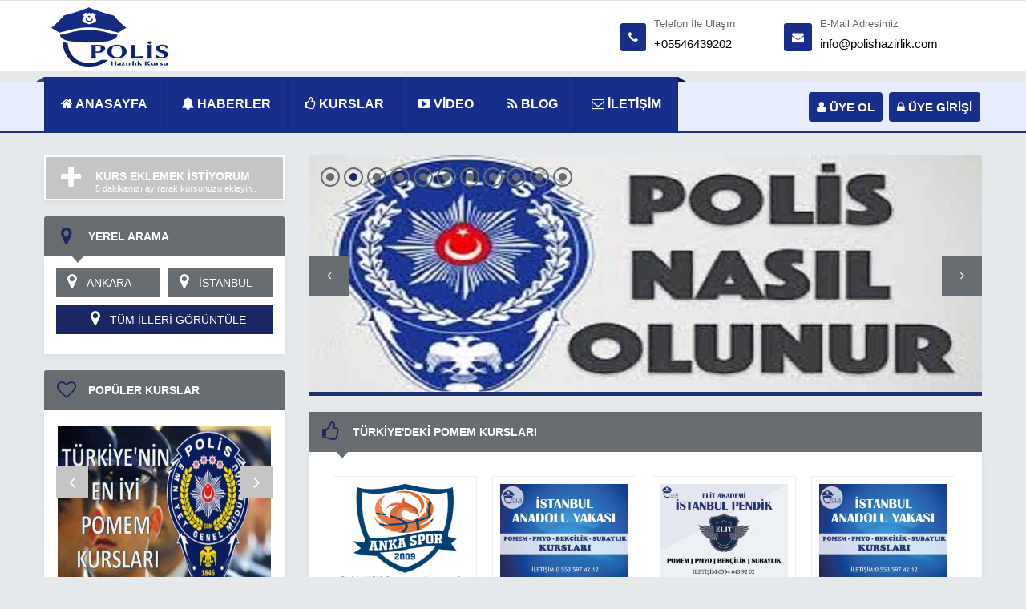

--- FILE ---
content_type: text/html; Charset=windows-1254
request_url: https://polishazirlik.com/firma/7-avcilar-pomem-pmyo-kurslari
body_size: 10640
content:
<!DOCTYPE html>
<html>
<head>
<meta charset="UTF-8" />
<meta http-equiv="Content-Type" content="text/html; charset=windows-1254">
<meta name="copyright" content="© 2026" />
<meta name="author" content=""/>
<meta name="viewport" content="width=device-width, initial-scale=1.0, maximum-scale=1.0, user-scalable=0" />
<meta property="og:title" content="PMYO - BEKÇİ - PAEM - POMEM Parkur Hazırlık "/>
<meta property="og:site_name" content="PMYO - BEKÇİ - PAEM - POMEM Parkur Hazırlık "/>
<meta property="og:description" content="POMEM - PMYO - BEKÇİ - SUBAY - MSÜ Parkur hazırlık kursları"/>
<meta property="og:image" content="https://www.polishazirlik.com//upload/img/social-1332142862017.jpg"/>
<meta property="og:url" content="https://www.polishazirlik.com/">
<meta property="og:type" content="article">
<meta name="twitter:card" content="summary_large_image">
<meta name="twitter:url" content="https://www.polishazirlik.com/">
<meta name="twitter:domain" content="https://www.polishazirlik.com/">
<meta name="twitter:site" content="PMYO - BEKÇİ - PAEM - POMEM Parkur Hazırlık ">
<meta name="twitter:title" content="PMYO - BEKÇİ - PAEM - POMEM Parkur Hazırlık ">
<meta name="twitter:description" content="">
<meta name="twitter:image:src" content="https://www.polishazirlik.com//upload/img/social-1332142862017.jpg">
<meta name="keywords" content="Pomem - Pomem kursları - Pomem parkur - Pomem hazırlık - İstanbul pomem hazırlık - Pmyo - Pmyo parkuru - Pmyo hazırlık kursları - Pmyo fiziki yeterlilik - Bekçilik - Bekçi kursları - jandarma astsubay hazırlık - subay hazırlık kursu"/>
<meta name="description" content="POMEM - PMYO - BEKÇİ - SUBAY - MSÜ Parkur hazırlık kursları"/>
<meta name="abSiteact" content="Pomem - Pomem kursları - Pomem parkur - Pomem hazırlık - İstanbul pomem hazırlık - Pmyo - Pmyo parkuru - Pmyo hazırlık kursları - Pmyo fiziki yeterlilik - Bekçilik - Bekçi kursları - jandarma astsubay hazırlık - subay hazırlık kursu"/>
<meta property="fb:app_id" content="301644933601211" />
<link rel="canonical" href="https://www.polishazirlik.com/"/>
<link rel="image_src" href="https://www.polishazirlik.com//upload/img/social-1332142862017.jpg" />
<meta name="Distribution" content="Global"/>
<meta name="Rating" content="General"/>
<meta name="Robots" content="index,follow"/>
<meta name="Revisit-after" content="1 Days"/>
<meta name="robots" content="all"/>
<meta name="googlebot" content="index, follow"/>
<meta name="googlebot" content="index, archive"/>
<meta name="gigabot" content="all"/>
<meta name="alexabot" content="index, follow"/>
<meta name="classification" content="turkey"/>
<meta name="Date-Creation-yyyy" content="2026"/>
<meta name="abstract" content=""/>
<meta name="language" content="tr"/>
<meta name="robots" content="all"/>
<meta name="document-classification" content="Tech"/>
<meta name="document-state" content="Dynamic"/>
<meta name="cache-control" content="no-cache"/>
<meta name="doc-type" content="Web Page"/>
<meta name="doc-class" content="Published"/>
<meta name="doc-rights" content="Private"/>
<meta name="robots" content="all"/>
<meta name="revisit-after" content="always"/>
<meta name="rating" content="general"/>
<meta name="googlebot" content="Index, Follow"/>
<meta name="distribution" content="global"/>
<meta name="pragma" content="no-cache"/>
<meta name="geo.region" content="TR-10" />
<link href="https://www.polishazirlik.com//upload/img/favicon-0304930102017.png" rel="shortcut icon" type="image/ico"/>
<link rel="stylesheet" id="css_font_awesome-css"  href="/css/font-awesome.css" type="text/css" media="all" />
<link rel="stylesheet" type="text/css" media="all" href="/css/style.css" />
<link rel="stylesheet" type="text/css" media="all" href="/css/responsive.css" />
<script type="text/javascript" src="/js/jquery-1.10.2.min.js"></script>
<script type="text/javascript" src="/js/jquery-sticky.js"></script>
<script type="text/javascript" language="script" src="/js/flex-slider.js"></script>
<script type="text/javascript" src="/js/script.js"></script>
<title>PMYO - BEKÇİ - PAEM - POMEM Parkur Hazırlık  </title><!-- Google tag (gtag.js) -->
<script async src="https://www.googletagmanager.com/gtag/js?id=AW-856036184"></script>
<script>
  window.dataLayer = window.dataLayer || [];
  function gtag(){dataLayer.push(arguments);}
  gtag('js', new Date());

  gtag('config', 'AW-856036184');
</script>
</head>
<body id="home">

<header>
	<center>
		<div class="header_left_section "><a href="/"><img src="/upload/img/logo-144319942017.png" alt="PMYO - BEKÇİ - PAEM - POMEM Parkur Hazırlık "/></a></div><div class="header_right_section">
		<div><i class="fa fa-phone" style="background: #172e8a;color:#fff;"></i><span><p>Telefon İle Ulaşın</p><h4><a href="tel:+05546439202">+05546439202</a></h4></span></div><div class="header_email_info"><i class="fa fa-envelope" style="background: #172e8a;color:#fff;"></i><span><p>E-Mail Adresimiz</p><h4><a href="/cdn-cgi/l/email-protection#ea83848c85aa9a85868399828b908398868381c4898587"><span class="__cf_email__" data-cfemail="8ee7e0e8e1cefee1e2e7fde6eff4e7fce2e7e5a0ede1e3">[email&#160;protected]</span></a></h4></span></div>	
		</div>
	</center>
</header>
<nav id="header-sticky">
	<center>
		<div id="myslidemenu" class="menu">
			<ul id="menu" class="menu">
				<li class="menu-item main-links"><a href="/"><i class="fa fa-home"></i> ANASAYFA</a></li>
				<li class="menu-item main-links"><a href="/haberler"><i class="fa fa-bell"></i> HABERLER</a></li>
				<li class="menu-item main-links"><a href="/kurslar"><i class="fa fa-thumbs-o-up"></i> KURSLAR</a></li>
				<li class="menu-item main-links"><a href="/parkur-videolari"><i class="fa fa-youtube-play"></i> VİDEO</a></li>
				<li class="menu-item main-links"><a href="/blog"><i class="fa fa-rss"></i> BLOG</a></li>
				<li class="menu-item main-links"><a href="/iletisim"><i class="fa fa-envelope-o"></i> İLETİŞİM</a></li>
			</ul>

			<div class="header_login_menu">
				<a href="/uye-ol"><i class="fa fa-user"></i> ÜYE OL</a>
				<a href="/giris"><i class="fa fa-lock"></i> ÜYE GİRİŞİ</a>
			</div>
		</div>
	</center>
</nav>
<center>
	<div class="line20"></div>
	<div class="PageLeft">
		<div class="block mb20">
			<a href="/firma-ekle" class="firma-ekle-btn">
				<i class="fa fa-plus"></i>
				<span>
					<strong>KURS EKLEMEK İSTİYORUM</strong>
					5 dakikanızı ayırarak kursunuzu ekleyin..
				</span>
			</a>
		</div>		<div class="block mb20">
			<div class="block-title rounded">
				<i class="fa fa-map-marker"></i>
				<h4>YEREL ARAMA</h4>
			</div>
			<div class="locations">
				<ul>
								<li><a href="/kurslar/6-ankara"><i class="fa fa-map-marker"></i> ANKARA</a></li>
								<li><a href="/kurslar/34-istanbul"><i class="fa fa-map-marker"></i> İSTANBUL</a></li>
								<li class="full"><a href="#"><i class="fa fa-map-marker"></i> TÜM İLLERİ GÖRÜNTÜLE</a></li>
				</ul>
						<ul class="hidden-locations">
							<li><a href="/kurslar/1-adana"><i class="fa fa-map-marker"></i> Adana</a></li>
							<li><a href="/kurslar/2-adiyaman"><i class="fa fa-map-marker"></i> Adıyaman</a></li>
							<li><a href="/kurslar/3-afyonkarahisar"><i class="fa fa-map-marker"></i> Afyonkarahisar</a></li>
							<li><a href="/kurslar/4-agri"><i class="fa fa-map-marker"></i> Ağrı</a></li>
							<li><a href="/kurslar/68-aksaray"><i class="fa fa-map-marker"></i> Aksaray</a></li>
							<li><a href="/kurslar/5-amasya"><i class="fa fa-map-marker"></i> Amasya</a></li>
							<li><a href="/kurslar/6-ankara"><i class="fa fa-map-marker"></i> Ankara</a></li>
							<li><a href="/kurslar/7-antalya"><i class="fa fa-map-marker"></i> Antalya</a></li>
							<li><a href="/kurslar/75-ardahan"><i class="fa fa-map-marker"></i> Ardahan</a></li>
							<li><a href="/kurslar/8-artvin"><i class="fa fa-map-marker"></i> Artvin</a></li>
							<li><a href="/kurslar/9-aydin"><i class="fa fa-map-marker"></i> Aydın</a></li>
							<li><a href="/kurslar/10-balikesir"><i class="fa fa-map-marker"></i> Balıkesir</a></li>
							<li><a href="/kurslar/74-bartin"><i class="fa fa-map-marker"></i> Bartın</a></li>
							<li><a href="/kurslar/72-batman"><i class="fa fa-map-marker"></i> Batman</a></li>
							<li><a href="/kurslar/69-bayburt"><i class="fa fa-map-marker"></i> Bayburt</a></li>
							<li><a href="/kurslar/11-bilecik"><i class="fa fa-map-marker"></i> Bilecik</a></li>
							<li><a href="/kurslar/12-bingol"><i class="fa fa-map-marker"></i> Bingöl</a></li>
							<li><a href="/kurslar/13-bitlis"><i class="fa fa-map-marker"></i> Bitlis</a></li>
							<li><a href="/kurslar/14-bolu"><i class="fa fa-map-marker"></i> Bolu</a></li>
							<li><a href="/kurslar/15-burdur"><i class="fa fa-map-marker"></i> Burdur</a></li>
							<li><a href="/kurslar/16-bursa"><i class="fa fa-map-marker"></i> Bursa</a></li>
							<li><a href="/kurslar/17-canakkale"><i class="fa fa-map-marker"></i> Çanakkale</a></li>
							<li><a href="/kurslar/18-cankiri"><i class="fa fa-map-marker"></i> Çankırı</a></li>
							<li><a href="/kurslar/19-corum"><i class="fa fa-map-marker"></i> Çorum</a></li>
							<li><a href="/kurslar/20-denizli"><i class="fa fa-map-marker"></i> Denizli</a></li>
							<li><a href="/kurslar/21-diyarbakir"><i class="fa fa-map-marker"></i> Diyarbakır</a></li>
							<li><a href="/kurslar/81-duzce"><i class="fa fa-map-marker"></i> Düzce</a></li>
							<li><a href="/kurslar/22-edirne"><i class="fa fa-map-marker"></i> Edirne</a></li>
							<li><a href="/kurslar/23-elazig"><i class="fa fa-map-marker"></i> Elazığ</a></li>
							<li><a href="/kurslar/24-erzincan"><i class="fa fa-map-marker"></i> Erzincan</a></li>
							<li><a href="/kurslar/25-erzurum"><i class="fa fa-map-marker"></i> Erzurum</a></li>
							<li><a href="/kurslar/26-eskisehir"><i class="fa fa-map-marker"></i> Eskişehir</a></li>
							<li><a href="/kurslar/27-gaziantep"><i class="fa fa-map-marker"></i> Gaziantep</a></li>
							<li><a href="/kurslar/28-giresun"><i class="fa fa-map-marker"></i> Giresun</a></li>
							<li><a href="/kurslar/29-gumushane"><i class="fa fa-map-marker"></i> Gümüşhane</a></li>
							<li><a href="/kurslar/30-hakkari"><i class="fa fa-map-marker"></i> Hakkari</a></li>
							<li><a href="/kurslar/31-hatay"><i class="fa fa-map-marker"></i> Hatay</a></li>
							<li><a href="/kurslar/76-igdir"><i class="fa fa-map-marker"></i> Iğdır</a></li>
							<li><a href="/kurslar/32-isparta"><i class="fa fa-map-marker"></i> Isparta</a></li>
							<li><a href="/kurslar/34-istanbul"><i class="fa fa-map-marker"></i> İstanbul</a></li>
							<li><a href="/kurslar/35-izmir"><i class="fa fa-map-marker"></i> İzmir</a></li>
							<li><a href="/kurslar/42-kahramanmaras"><i class="fa fa-map-marker"></i> Kahramanmaraş</a></li>
							<li><a href="/kurslar/78-karabuk"><i class="fa fa-map-marker"></i> Karabük</a></li>
							<li><a href="/kurslar/70-karaman"><i class="fa fa-map-marker"></i> Karaman</a></li>
							<li><a href="/kurslar/36-kars"><i class="fa fa-map-marker"></i> Kars</a></li>
							<li><a href="/kurslar/37-kastamonu"><i class="fa fa-map-marker"></i> Kastamonu</a></li>
							<li><a href="/kurslar/38-kayseri"><i class="fa fa-map-marker"></i> Kayseri</a></li>
							<li><a href="/kurslar/71-kirikkale"><i class="fa fa-map-marker"></i> Kırıkkale</a></li>
							<li><a href="/kurslar/39-kirklareli"><i class="fa fa-map-marker"></i> Kırklareli</a></li>
							<li><a href="/kurslar/40-kirsehir"><i class="fa fa-map-marker"></i> Kırşehir</a></li>
							<li><a href="/kurslar/79-kilis"><i class="fa fa-map-marker"></i> Kilis</a></li>
							<li><a href="/kurslar/41-kocaeli"><i class="fa fa-map-marker"></i> Kocaeli</a></li>
							<li><a href="/kurslar/43-konya"><i class="fa fa-map-marker"></i> Konya</a></li>
							<li><a href="/kurslar/44-kutahya"><i class="fa fa-map-marker"></i> Kütahya</a></li>
							<li><a href="/kurslar/45-malatya"><i class="fa fa-map-marker"></i> Malatya</a></li>
							<li><a href="/kurslar/46-manisa"><i class="fa fa-map-marker"></i> Manisa</a></li>
							<li><a href="/kurslar/47-mardin"><i class="fa fa-map-marker"></i> Mardin</a></li>
							<li><a href="/kurslar/33-mersinicel"><i class="fa fa-map-marker"></i> Mersin(İçel)</a></li>
							<li><a href="/kurslar/48-mugla"><i class="fa fa-map-marker"></i> Muğla</a></li>
							<li><a href="/kurslar/49-mus"><i class="fa fa-map-marker"></i> Muş</a></li>
							<li><a href="/kurslar/50-nevsehir"><i class="fa fa-map-marker"></i> Nevşehir</a></li>
							<li><a href="/kurslar/51-nigde"><i class="fa fa-map-marker"></i> Niğde</a></li>
							<li><a href="/kurslar/52-ordu"><i class="fa fa-map-marker"></i> Ordu</a></li>
							<li><a href="/kurslar/80-osmaniye"><i class="fa fa-map-marker"></i> Osmaniye</a></li>
							<li><a href="/kurslar/53-rize"><i class="fa fa-map-marker"></i> Rize</a></li>
							<li><a href="/kurslar/54-sakarya"><i class="fa fa-map-marker"></i> Sakarya</a></li>
							<li><a href="/kurslar/55-samsun"><i class="fa fa-map-marker"></i> Samsun</a></li>
							<li><a href="/kurslar/56-siirt"><i class="fa fa-map-marker"></i> Siirt</a></li>
							<li><a href="/kurslar/57-sinop"><i class="fa fa-map-marker"></i> Sinop</a></li>
							<li><a href="/kurslar/58-sivas"><i class="fa fa-map-marker"></i> Sivas</a></li>
							<li><a href="/kurslar/63-sanliurfa"><i class="fa fa-map-marker"></i> Şanlıurfa</a></li>
							<li><a href="/kurslar/73-sirnak"><i class="fa fa-map-marker"></i> Şırnak</a></li>
							<li><a href="/kurslar/59-tekirdag"><i class="fa fa-map-marker"></i> Tekirdağ</a></li>
							<li><a href="/kurslar/60-tokat"><i class="fa fa-map-marker"></i> Tokat</a></li>
							<li><a href="/kurslar/61-trabzon"><i class="fa fa-map-marker"></i> Trabzon</a></li>
							<li><a href="/kurslar/62-tunceli"><i class="fa fa-map-marker"></i> Tunceli</a></li>
							<li><a href="/kurslar/64-usak"><i class="fa fa-map-marker"></i> Uşak</a></li>
							<li><a href="/kurslar/65-van"><i class="fa fa-map-marker"></i> Van</a></li>
							<li><a href="/kurslar/77-yalova"><i class="fa fa-map-marker"></i> Yalova</a></li>
							<li><a href="/kurslar/66-yozgat"><i class="fa fa-map-marker"></i> Yozgat</a></li>
							<li><a href="/kurslar/67-zonguldak"><i class="fa fa-map-marker"></i> Zonguldak</a></li>
						</ul>
						<div class="clear"></div>
			</div>
		</div>		<div class="block mb20">
			<div class="block-title rounded">
				<i class="fa fa-heart-o"></i>
				<h4>POPÜLER KURSLAR</h4>
			</div>
			<div class="populer-firmalar">
				<span class="firma-sol" data-kaydir=".pop-firma,sol,1"><i class="fa fa-angle-left"></i></span>
				<span class="firma-sag" data-kaydir=".pop-firma,sag,1"><i class="fa fa-angle-right"></i></span>
				<div class="populer-firma-holder">
					<ul class="pop-firma">
						<li>
							<div class="firma-resim"><a href="/kurs/33-turkiyenin-en-iyi-pomem-kurslari"><img src="/upload/kurslar/g48gf-c54eg-acfbd-d70f8-1f050.jpg" alt="TÜRKİYE'NİN EN İYİ POMEM KURSLARI" height="200" width="270"></a></div>
							<a href="/kurs/33-33"><h4 class="firma-isim">TÜRKİYE'NİN EN İYİ POMEM KURSLARI</h4></a>
							<a href="/kurs/33-33" class="firma-btn">KURSU DETAYLI İNCELE <i class="fa fa-arrow-right"></i></a>
						</li>
						<li>
							<div class="firma-resim"><a href="/kurs/6-maltepe-pomem-parkuru"><img src="/upload/kurslar/f73g5-a9gf6-8fab3-cacgf-01c67.JPG" alt="MALTEPE POMEM PARKURU" height="200" width="270"></a></div>
							<a href="/kurs/6-6"><h4 class="firma-isim">MALTEPE POMEM PARKURU</h4></a>
							<a href="/kurs/6-6" class="firma-btn">KURSU DETAYLI İNCELE <i class="fa fa-arrow-right"></i></a>
						</li>
						<li>
							<div class="firma-resim"><a href="/kurs/50-bekci-hazirlik-kursu"><img src="/upload/kurslar/87159-38d4a-1e717-59a52-a0acb.jpg" alt="BEKÇİ HAZIRLIK KURSU" height="200" width="270"></a></div>
							<a href="/kurs/50-50"><h4 class="firma-isim">BEKÇİ HAZIRLIK KURSU</h4></a>
							<a href="/kurs/50-50" class="firma-btn">KURSU DETAYLI İNCELE <i class="fa fa-arrow-right"></i></a>
						</li>
						<li>
							<div class="firma-resim"><a href="/kurs/47-kartal-pomem-bekci-pmyo-poh-hazirlik-kursu"><img src="/upload/kurslar/a0a86-51678-38044-7328g-bb2f8.JPG" alt="KARTAL POMEM-BEKÇİ-PMYO-PÖH- HAZIRLIK KURSU" height="200" width="270"></a></div>
							<a href="/kurs/47-47"><h4 class="firma-isim">KARTAL POMEM-BEKÇİ-PMYO-PÖH- HAZIRLIK KURSU</h4></a>
							<a href="/kurs/47-47" class="firma-btn">KURSU DETAYLI İNCELE <i class="fa fa-arrow-right"></i></a>
						</li>
						<li>
							<div class="firma-resim"><a href="/kurs/46-diyarbakir-pmyo-bayan-poh-bekci-pomem-hazirlik-kursu"><img src="/upload/kurslar/069c0-c74a1-aef7f-e91ca-20022.jpg" alt="DİYARBAKIR PMYO - BAYAN PÖH - BEKÇİ - POMEM HAZIRLIK KURSU" height="200" width="270"></a></div>
							<a href="/kurs/46-46"><h4 class="firma-isim">DİYARBAKIR PMYO - BAYAN PÖH - BEKÇİ - POMEM HAZIRLIK KURSU</h4></a>
							<a href="/kurs/46-46" class="firma-btn">KURSU DETAYLI İNCELE <i class="fa fa-arrow-right"></i></a>
						</li>
						<li>
							<div class="firma-resim"><a href="/kurs/45-avcilar-pomem-hazirlik"><img src="/upload/kurslar/781c0-39ea2-1f77f-4aaca-91a22.JPG" alt="AVCILAR POMEM HAZIRLIK" height="200" width="270"></a></div>
							<a href="/kurs/45-45"><h4 class="firma-isim">AVCILAR POMEM HAZIRLIK</h4></a>
							<a href="/kurs/45-45" class="firma-btn">KURSU DETAYLI İNCELE <i class="fa fa-arrow-right"></i></a>
						</li>
						<li>
							<div class="firma-resim"><a href="/kurs/44-pomem-bekci-pmyo-poh-hazirlik-kursu-istanbul"><img src="/upload/kurslar/81g07-42bg8-295d5-54800-ac779.jpeg" alt="POMEM-BEKÇİ-PMYO-PÖH- HAZIRLIK KURSU İSTANBUL" height="200" width="270"></a></div>
							<a href="/kurs/44-44"><h4 class="firma-isim">POMEM-BEKÇİ-PMYO-PÖH- HAZIRLIK KURSU İSTANBUL</h4></a>
							<a href="/kurs/44-44" class="firma-btn">KURSU DETAYLI İNCELE <i class="fa fa-arrow-right"></i></a>
						</li>
						<li>
							<div class="firma-resim"><a href="/kurs/43-bayan-ozel-harekat-poh-kurslari"><img src="/upload/kurslar/c7126-78e08-5e8e4-99a2g-e0a98.jpg" alt="BAYAN ÖZEL HAREKAT (PÖH) KURSLARI" height="200" width="270"></a></div>
							<a href="/kurs/43-43"><h4 class="firma-isim">BAYAN ÖZEL HAREKAT (PÖH) KURSLARI</h4></a>
							<a href="/kurs/43-43" class="firma-btn">KURSU DETAYLI İNCELE <i class="fa fa-arrow-right"></i></a>
						</li>
						<li>
							<div class="firma-resim"><a href="/kurs/42-pomem-parkuru"><img src="/upload/kurslar/7g2d5-30fb6-17983-42bcf-9ab27.jpg" alt="POMEM PARKURU" height="200" width="270"></a></div>
							<a href="/kurs/42-42"><h4 class="firma-isim">POMEM PARKURU</h4></a>
							<a href="/kurs/42-42" class="firma-btn">KURSU DETAYLI İNCELE <i class="fa fa-arrow-right"></i></a>
						</li>
						<li>
							<div class="firma-resim"><a href="/kurs/52-tekirdag-pomem-bekci-pmyo-poh-hazirlik-kursu"><img src="/upload/kurslar/g7f1b-b8bgd-9f4d9-da704-0177d.JPG" alt="TEKİRDAĞ POMEM-BEKÇİ-PMYO-PÖH- HAZIRLIK KURSU" height="200" width="270"></a></div>
							<a href="/kurs/52-52"><h4 class="firma-isim">TEKİRDAĞ POMEM-BEKÇİ-PMYO-PÖH- HAZIRLIK KURSU</h4></a>
							<a href="/kurs/52-52" class="firma-btn">KURSU DETAYLI İNCELE <i class="fa fa-arrow-right"></i></a>
						</li>
						<li>
							<div class="firma-resim"><a href="/kurs/35-izmir-pomem-parkurlari"><img src="/upload/kurslar/bf588-7g06a-56b36-81e81-d9dfa.jpg" alt="İZMİR POMEM PARKURLARI" height="200" width="270"></a></div>
							<a href="/kurs/35-35"><h4 class="firma-isim">İZMİR POMEM PARKURLARI</h4></a>
							<a href="/kurs/35-35" class="firma-btn">KURSU DETAYLI İNCELE <i class="fa fa-arrow-right"></i></a>
						</li>
						<li>
							<div class="firma-resim"><a href="/kurs/53-ankara-pomem-pmyo-bekci-hazirlik-kursu"><img src="/upload/kurslar/a6341-67f23-4d9gg-78c4b-cgbb3.JPG" alt="ANKARA POMEM-PMYO-BEKÇİ HAZIRLIK KURSU" height="200" width="270"></a></div>
							<a href="/kurs/53-53"><h4 class="firma-isim">ANKARA POMEM-PMYO-BEKÇİ HAZIRLIK KURSU</h4></a>
							<a href="/kurs/53-53" class="firma-btn">KURSU DETAYLI İNCELE <i class="fa fa-arrow-right"></i></a>
						</li>
						<li>
							<div class="firma-resim"><a href="/kurs/32-umraniye-pomem-bekci-pmyo-poh-parkur-hazirlik-kursu-"><img src="/upload/kurslar/6a213-1bfg4-g19d1-3cb1d-74b85.JPG" alt="ÜMRANİYE POMEM-BEKÇİ-PMYO-PÖH-PARKUR HAZIRLIK KURSU " height="200" width="270"></a></div>
							<a href="/kurs/32-32"><h4 class="firma-isim">ÜMRANİYE POMEM-BEKÇİ-PMYO-PÖH-PARKUR HAZIRLIK KURSU </h4></a>
							<a href="/kurs/32-32" class="firma-btn">KURSU DETAYLI İNCELE <i class="fa fa-arrow-right"></i></a>
						</li>
						<li>
							<div class="firma-resim"><a href="/kurs/31-sakarya-pomem-paem-pmyo-poh-hazirlik-kursu"><img src="/upload/kurslar/7309c-24d7e-0b64a-46995-9e9ge.jpg" alt="SAKARYA POMEM-PAEM-PMYO-PÖH- HAZIRLIK KURSU" height="200" width="270"></a></div>
							<a href="/kurs/31-31"><h4 class="firma-isim">SAKARYA POMEM-PAEM-PMYO-PÖH- HAZIRLIK KURSU</h4></a>
							<a href="/kurs/31-31" class="firma-btn">KURSU DETAYLI İNCELE <i class="fa fa-arrow-right"></i></a>
						</li>
						<li>
							<div class="firma-resim"><a href="/kurs/30-paem-hazirlik-kursu"><img src="/upload/kurslar/da0a6-9cd88-71755-ad99g-f49g9.jpg" alt="PAEM HAZIRLIK KURSU" height="200" width="270"></a></div>
							<a href="/kurs/30-30"><h4 class="firma-isim">PAEM HAZIRLIK KURSU</h4></a>
							<a href="/kurs/30-30" class="firma-btn">KURSU DETAYLI İNCELE <i class="fa fa-arrow-right"></i></a>
						</li>
						<li>
							<div class="firma-resim"><a href="/kurs/29-istanbul-anadolu-yakasi-pomem-kurslari"><img src="/upload/kurslar/11f2g-d2b10-b95fe-f4728-2c791.jpg" alt="İSTANBUL ANADOLU YAKASI POMEM KURSLARI" height="200" width="270"></a></div>
							<a href="/kurs/29-29"><h4 class="firma-isim">İSTANBUL ANADOLU YAKASI POMEM KURSLARI</h4></a>
							<a href="/kurs/29-29" class="firma-btn">KURSU DETAYLI İNCELE <i class="fa fa-arrow-right"></i></a>
						</li>
						<li>
							<div class="firma-resim"><a href="/kurs/28-istanbul-avrupa-yakasi-pomem-parkuru"><img src="/upload/kurslar/c29f1-734d2-5afag-951fb-ed053.JPG" alt="İSTANBUL AVRUPA YAKASI POMEM PARKURU" height="200" width="270"></a></div>
							<a href="/kurs/28-28"><h4 class="firma-isim">İSTANBUL AVRUPA YAKASI POMEM PARKURU</h4></a>
							<a href="/kurs/28-28" class="firma-btn">KURSU DETAYLI İNCELE <i class="fa fa-arrow-right"></i></a>
						</li>
						<li>
							<div class="firma-resim"><a href="/kurs/26--subaylik-parkuru-jandarma-astsubay-msu-fiziki-yeterlilik-parkuru"><img src="/upload/kurslar/038e9-d44db-bbea7-e50e2-2e04b.jpg" alt=" SUBAYLIK PARKURU -JANDARMA ASTSUBAY-MSÜ FİZİKİ YETERLİLİK PARKURU" height="200" width="270"></a></div>
							<a href="/kurs/26-26"><h4 class="firma-isim"> SUBAYLIK PARKURU -JANDARMA ASTSUBAY-MSÜ FİZİKİ YETERLİLİK PARKURU</h4></a>
							<a href="/kurs/26-26" class="firma-btn">KURSU DETAYLI İNCELE <i class="fa fa-arrow-right"></i></a>
						</li>
						<li>
							<div class="firma-resim"><a href="/kurs/25-kadikoy-pomem-paem-pmyo-poh-hazirlik-kursu"><img src="/upload/kurslar/50276-01e58-f8824-23b7g-6bbe8.JPG" alt="KADIKÖY POMEM-PAEM-PMYO-PÖH- HAZIRLIK KURSU" height="200" width="270"></a></div>
							<a href="/kurs/25-25"><h4 class="firma-isim">KADIKÖY POMEM-PAEM-PMYO-PÖH- HAZIRLIK KURSU</h4></a>
							<a href="/kurs/25-25" class="firma-btn">KURSU DETAYLI İNCELE <i class="fa fa-arrow-right"></i></a>
						</li>
						<li>
							<div class="firma-resim"><a href="/kurs/10-pendik-pomem-hazirlik-bekci-parkur-hazirlik-kursu"><img src="/upload/kurslar/4d9cc-0f5ad-f4g7a-1g1c5-6712e.JPG" alt="PENDİK POMEM HAZIRLIK - BEKÇİ PARKUR HAZIRLIK KURSU" height="200" width="270"></a></div>
							<a href="/kurs/10-10"><h4 class="firma-isim">PENDİK POMEM HAZIRLIK - BEKÇİ PARKUR HAZIRLIK KURSU</h4></a>
							<a href="/kurs/10-10" class="firma-btn">KURSU DETAYLI İNCELE <i class="fa fa-arrow-right"></i></a>
						</li>
						<li>
							<div class="firma-resim"><a href="/kurs/9-pomem-pmyo-kurslari"><img src="/upload/kurslar/b8ca4-79785-5g152-8b49e-d24g6.jpg" alt="POMEM-PMYO KURSLARI" height="200" width="270"></a></div>
							<a href="/kurs/9-9"><h4 class="firma-isim">POMEM-PMYO KURSLARI</h4></a>
							<a href="/kurs/9-9" class="firma-btn">KURSU DETAYLI İNCELE <i class="fa fa-arrow-right"></i></a>
						</li>
						<li>
							<div class="firma-resim"><a href="/kurs/38-kocaeli-pomem-parkur-hazirlik-"><img src="/upload/kurslar/0be7f-cca50-a242d-ed678-256e1.JPG" alt="KOCAELİ POMEM PARKUR HAZIRLIK " height="200" width="270"></a></div>
							<a href="/kurs/38-38"><h4 class="firma-isim">KOCAELİ POMEM PARKUR HAZIRLIK </h4></a>
							<a href="/kurs/38-38" class="firma-btn">KURSU DETAYLI İNCELE <i class="fa fa-arrow-right"></i></a>
						</li>
						<li>
							<div class="firma-resim"><a href="/kurs/63-canakkale-pomem-hazirlik-kursu"><img src="/upload/kurslar/815fc-321ee-19caa-53ef5-9ce5f.JPG" alt="ÇANAKKALE POMEM HAZIRLIK KURSU" height="200" width="270"></a></div>
							<a href="/kurs/63-63"><h4 class="firma-isim">ÇANAKKALE POMEM HAZIRLIK KURSU</h4></a>
							<a href="/kurs/63-63" class="firma-btn">KURSU DETAYLI İNCELE <i class="fa fa-arrow-right"></i></a>
						</li>
						<li>
							<div class="firma-resim"><a href="/kurs/73-sultanbeyli-sancaktepe-umraniye-pomem-pmyo-parkur-hazirlik-kursu"><img src="/upload/kurslar/3256d-g314f-e9c1b-04f66-5cedf.jpg" alt="SULTANBEYLİ SANCAKTEPE ÜMRANİYE POMEM PMYO PARKUR HAZIRLIK KURSU" height="200" width="270"></a></div>
							<a href="/kurs/73-73"><h4 class="firma-isim">SULTANBEYLİ SANCAKTEPE ÜMRANİYE POMEM PMYO PARKUR HAZIRLIK KURSU</h4></a>
							<a href="/kurs/73-73" class="firma-btn">KURSU DETAYLI İNCELE <i class="fa fa-arrow-right"></i></a>
						</li>
						<li>
							<div class="firma-resim"><a href="/kurs/72-izmir-karsiyaka-lider-akademi-pomem-pmyo-parkur-hazirlik-kursu"><img src="/upload/kurslar/36ea9-f8a9b-de457-096a2-5060b.jpg" alt="İZMİR - KARŞIYAKA LİDER AKADEMİ Pomem & Pmyo Parkur Hazırlık Kursu" height="200" width="270"></a></div>
							<a href="/kurs/72-72"><h4 class="firma-isim">İZMİR - KARŞIYAKA LİDER AKADEMİ Pomem & Pmyo Parkur Hazırlık Kursu</h4></a>
							<a href="/kurs/72-72" class="firma-btn">KURSU DETAYLI İNCELE <i class="fa fa-arrow-right"></i></a>
						</li>
						<li>
							<div class="firma-resim"><a href="/kurs/71-istanbul-zabita-parkur-hazirlik-kursu"><img src="/upload/img/content.jpg" alt="İSTANBUL ZABITA PARKUR HAZIRLIK KURSU" height="200" width="270"></a></div>
							<a href="/kurs/71-71"><h4 class="firma-isim">İSTANBUL ZABITA PARKUR HAZIRLIK KURSU</h4></a>
							<a href="/kurs/71-71" class="firma-btn">KURSU DETAYLI İNCELE <i class="fa fa-arrow-right"></i></a>
						</li>
						<li>
							<div class="firma-resim"><a href="/kurs/70-konya-pomem-polis-hazirlik-kursu"><img src="/upload/kurslar/c6025-87c07-6e6e3-9892f-e0997.JPG" alt="KONYA POMEM POLİS HAZIRLIK KURSU" height="200" width="270"></a></div>
							<a href="/kurs/70-70"><h4 class="firma-isim">KONYA POMEM POLİS HAZIRLIK KURSU</h4></a>
							<a href="/kurs/70-70" class="firma-btn">KURSU DETAYLI İNCELE <i class="fa fa-arrow-right"></i></a>
						</li>
						<li>
							<div class="firma-resim"><a href="/kurs/69-corum-pomem-parkur-hazirlik-kursu"><img src="/upload/kurslar/81298-33f7a-19946-54b81-9cbga.JPG" alt="ÇORUM POMEM PARKUR HAZIRLIK KURSU" height="200" width="270"></a></div>
							<a href="/kurs/69-69"><h4 class="firma-isim">ÇORUM POMEM PARKUR HAZIRLIK KURSU</h4></a>
							<a href="/kurs/69-69" class="firma-btn">KURSU DETAYLI İNCELE <i class="fa fa-arrow-right"></i></a>
						</li>
						<li>
							<div class="firma-resim"><a href="/kurs/68-gaziantep-pomem-parkur-hazirlik-kursu"><img src="/upload/kurslar/a2dca-639bb-49288-745c3-cc52c.JPG" alt="GAZİANTEP POMEM PARKUR HAZIRLIK KURSU" height="200" width="270"></a></div>
							<a href="/kurs/68-68"><h4 class="firma-isim">GAZİANTEP POMEM PARKUR HAZIRLIK KURSU</h4></a>
							<a href="/kurs/68-68" class="firma-btn">KURSU DETAYLI İNCELE <i class="fa fa-arrow-right"></i></a>
						</li>
						<li>
							<div class="firma-resim"><a href="/kurs/67-aydin-pomem-parkur-hazirlik-kurslari"><img src="/upload/kurslar/9f7e1-5g2d3-36dag-60geb-b9g43.JPG" alt="Aydın pomem parkur hazırlık kursları" height="200" width="270"></a></div>
							<a href="/kurs/67-67"><h4 class="firma-isim">Aydın pomem parkur hazırlık kursları</h4></a>
							<a href="/kurs/67-67" class="firma-btn">KURSU DETAYLI İNCELE <i class="fa fa-arrow-right"></i></a>
						</li>
						<li>
							<div class="firma-resim"><a href="/kurs/66-batman-besyo-pomem-hazirlik-kursu"><img src="/upload/img/content.jpg" alt="BATMAN BESYO-POMEM HAZIRLIK KURSU" height="200" width="270"></a></div>
							<a href="/kurs/66-66"><h4 class="firma-isim">BATMAN BESYO-POMEM HAZIRLIK KURSU</h4></a>
							<a href="/kurs/66-66" class="firma-btn">KURSU DETAYLI İNCELE <i class="fa fa-arrow-right"></i></a>
						</li>
						<li>
							<div class="firma-resim"><a href="/kurs/51-msu-hazirlik-kursu"><img src="/upload/kurslar/d3ec1-84aa3-6a47g-a56cb-fd624.jpg" alt="MSÜ HAZIRLIK KURSU" height="200" width="270"></a></div>
							<a href="/kurs/51-51"><h4 class="firma-isim">MSÜ HAZIRLIK KURSU</h4></a>
							<a href="/kurs/51-51" class="firma-btn">KURSU DETAYLI İNCELE <i class="fa fa-arrow-right"></i></a>
						</li>
						<li>
							<div class="firma-resim"><a href="/kurs/64-bursa-pomem-paem-bekci-astsubay-hazirlik-kursu"><img src="/upload/kurslar/3b1da-fcebc-d2888-0ead3-55a3c.JPG" alt="BURSA POMEM PAEM BEKÇİ ASTSUBAY HAZIRLIK KURSU" height="200" width="270"></a></div>
							<a href="/kurs/64-64"><h4 class="firma-isim">BURSA POMEM PAEM BEKÇİ ASTSUBAY HAZIRLIK KURSU</h4></a>
							<a href="/kurs/64-64" class="firma-btn">KURSU DETAYLI İNCELE <i class="fa fa-arrow-right"></i></a>
						</li>
						<li>
							<div class="firma-resim"><a href="/kurs/74-cekmekoy-anka-spor-okulu-pomem-pmyo-bekci-hazirlik-kursu"><img src="/upload/kurslar/127dc-e32be-cad8a-f4gc5-3dg2e.jpg" alt="ÇEKMEKÖY ANKA SPOR OKULU POMEM PMYO BEKÇİ HAZIRLIK KURSU" height="200" width="270"></a></div>
							<a href="/kurs/74-74"><h4 class="firma-isim">ÇEKMEKÖY ANKA SPOR OKULU POMEM PMYO BEKÇİ HAZIRLIK KURSU</h4></a>
							<a href="/kurs/74-74" class="firma-btn">KURSU DETAYLI İNCELE <i class="fa fa-arrow-right"></i></a>
						</li>
						<li>
							<div class="firma-resim"><a href="/kurs/62-kayseri-pomem-parku-kursu"><img src="/upload/kurslar/c9408-7a0fa-5gbc6-9bd01-e2d7a.JPG" alt="KAYSERİ POMEM PARKU KURSU" height="200" width="270"></a></div>
							<a href="/kurs/62-62"><h4 class="firma-isim">KAYSERİ POMEM PARKU KURSU</h4></a>
							<a href="/kurs/62-62" class="firma-btn">KURSU DETAYLI İNCELE <i class="fa fa-arrow-right"></i></a>
						</li>
						<li>
							<div class="firma-resim"><a href="/kurs/61-sivas-pomem-parkur"><img src="/upload/kurslar/e72dg-98fc1-7e99e-a9bd9-f0b31.JPG" alt="SİVAS POMEM PARKUR" height="200" width="270"></a></div>
							<a href="/kurs/61-61"><h4 class="firma-isim">SİVAS POMEM PARKUR</h4></a>
							<a href="/kurs/61-61" class="firma-btn">KURSU DETAYLI İNCELE <i class="fa fa-arrow-right"></i></a>
						</li>
						<li>
							<div class="firma-resim"><a href="/kurs/60-rize-pomem-parkur-hazirlik-kursu"><img src="/upload/kurslar/47e64-08a56-ff312-1a66e-616d6.jpg" alt="RİZE POMEM PARKUR HAZIRLIK KURSU" height="200" width="270"></a></div>
							<a href="/kurs/60-60"><h4 class="firma-isim">RİZE POMEM PARKUR HAZIRLIK KURSU</h4></a>
							<a href="/kurs/60-60" class="firma-btn">KURSU DETAYLI İNCELE <i class="fa fa-arrow-right"></i></a>
						</li>
						<li>
							<div class="firma-resim"><a href="/kurs/59-burdur-pomem-subay-besyo-hazirlik-kursu"><img src="/upload/kurslar/7c239-2df1b-029f7-3eb32-85bab.jpg" alt="BURDUR POMEM SUBAY BESYO HAZIRLIK KURSU" height="200" width="270"></a></div>
							<a href="/kurs/59-59"><h4 class="firma-isim">BURDUR POMEM SUBAY BESYO HAZIRLIK KURSU</h4></a>
							<a href="/kurs/59-59" class="firma-btn">KURSU DETAYLI İNCELE <i class="fa fa-arrow-right"></i></a>
						</li>
						<li>
							<div class="firma-resim"><a href="/kurs/58-mersin-pomem-paem-pmyo-poh-hazirlik-kursu"><img src="/upload/kurslar/66189-27e6b-0e838-39a72-80aec.JPG" alt="MERSİN  POMEM-PAEM-PMYO-PÖH- HAZIRLIK KURSU" height="200" width="270"></a></div>
							<a href="/kurs/58-58"><h4 class="firma-isim">MERSİN  POMEM-PAEM-PMYO-PÖH- HAZIRLIK KURSU</h4></a>
							<a href="/kurs/58-58" class="firma-btn">KURSU DETAYLI İNCELE <i class="fa fa-arrow-right"></i></a>
						</li>
						<li>
							<div class="firma-resim"><a href="/kurs/57-antalya-pomem-ozel-harekat-paem-pmyo-kursu"><img src="/upload/kurslar/c86f9-892db-6gca7-9afe2-e2f4b.jpg" alt="ANTALYA POMEM ÖZEL HAREKAT PAEM PMYO KURSU" height="200" width="270"></a></div>
							<a href="/kurs/57-57"><h4 class="firma-isim">ANTALYA POMEM ÖZEL HAREKAT PAEM PMYO KURSU</h4></a>
							<a href="/kurs/57-57" class="firma-btn">KURSU DETAYLI İNCELE <i class="fa fa-arrow-right"></i></a>
						</li>
						<li>
							<div class="firma-resim"><a href="/kurs/56-sanliurfa-pomem-paem-pmyo-poh-bekci-kursu"><img src="/upload/kurslar/48cf5-097d7-ff1a3-1a4ff-61457.jpg" alt="ŞANLIURFA POMEM PAEM PMYO PÖH BEKÇİ KURSU" height="200" width="270"></a></div>
							<a href="/kurs/56-56"><h4 class="firma-isim">ŞANLIURFA POMEM PAEM PMYO PÖH BEKÇİ KURSU</h4></a>
							<a href="/kurs/56-56" class="firma-btn">KURSU DETAYLI İNCELE <i class="fa fa-arrow-right"></i></a>
						</li>
						<li>
							<div class="firma-resim"><a href="/kurs/55-eskisehir-pomem-pmyo-poh-bekci-kursu"><img src="/upload/kurslar/14c95-d5877-bc243-f749f-3f4g7.JPG" alt="ESKİŞEHİR POMEM PMYO PÖH BEKÇİ KURSU" height="200" width="270"></a></div>
							<a href="/kurs/55-55"><h4 class="firma-isim">ESKİŞEHİR POMEM PMYO PÖH BEKÇİ KURSU</h4></a>
							<a href="/kurs/55-55" class="firma-btn">KURSU DETAYLI İNCELE <i class="fa fa-arrow-right"></i></a>
						</li>
						<li>
							<div class="firma-resim"><a href="/kurs/54-bayan-ozel-harekat-poh-kurslari"><img src="/upload/kurslar/9g5e8-400ca-27b96-62ed1-aae4a.jpg" alt="BAYAN ÖZEL HAREKAT (PÖH) KURSLARI" height="200" width="270"></a></div>
							<a href="/kurs/54-54"><h4 class="firma-isim">BAYAN ÖZEL HAREKAT (PÖH) KURSLARI</h4></a>
							<a href="/kurs/54-54" class="firma-btn">KURSU DETAYLI İNCELE <i class="fa fa-arrow-right"></i></a>
						</li>
						<li>
							<div class="firma-resim"><a href="/kurs/65-istanbul-pomem-parkur-hazirlik-kursu"><img src="/upload/kurslar/7b3a2-2cf83-01950-4dc9c-94bg4.JPG" alt="istanbul pomem parkur hazırlık kursu" height="200" width="270"></a></div>
							<a href="/kurs/65-65"><h4 class="firma-isim">istanbul pomem parkur hazırlık kursu</h4></a>
							<a href="/kurs/65-65" class="firma-btn">KURSU DETAYLI İNCELE <i class="fa fa-arrow-right"></i></a>
						</li>
		
					</ul>
				</div>
			</div>
		</div>
		<div class="block mb20">
					<div class="block-title rounded">
				<i class="fa fa-usd"></i>
				<h4>DÖBİZ KURLARI</h4>
			</div>
			<div class="populer-firmalar" style="height:auto">

<script data-cfasync="false" src="/cdn-cgi/scripts/5c5dd728/cloudflare-static/email-decode.min.js"></script><script type="text/javascript" src="https://finanswebde.com/fwebdev2/js/fwidget.js"></script><div id="fwebdecurrency" style="width:265px;text-align:center"><a title="Güncel Dolar ve Altın Yorumları - Fiyatları" href="//finanswebde.com/"><img style="width:132px" src="https:///finanswebde.com/fwebdev2/images/logo.svg"></a></div><script type="text/javascript">_fcepte.createWidget("/eklenti/currency?codes=USD,EUR,",265,180);</script>
		</div>
		</div>
		<div class="block mb20">
		</div>
		
	</div>
	<div class="PageRight">		<div class="slider-wrap mb20">
			<ul class="slider" data-auto="4000">
	
				<li data-id="0" class="">
					<div class="slider-image">
						<a href="/haber/229-32-donem-pomem-on-basvuru-ilani-yayinlandi"><img src="/upload/haberler/d84e0-89gc1-6fa9f-aadda-e81ge.jpg" alt="32. DÖNEM POMEM  ÖN BAŞVURU İLANI YAYINLANDI"></a>
					</div>
					<div class="slider-alt">
						<i class="fa fa-play"></i>
						<h3>32. DÖNEM POMEM  ÖN BAŞVURU İLANI YAYINLANDI - 11</h3>
						<div class="slider-alt-right responsive-hidden">
							<span><i class="fa fa-calendar"></i> 21 Kasım 2024 Perşembe</span>
							<a href="/haber/229-32-donem-pomem-on-basvuru-ilani-yayinlandi">DEVAMINI GÖR</a>
						</div>
					</div>
				</li>
	
				<li data-id="1" class="">
					<div class="slider-image">
						<a href="/haber/127-polis-adaylarina-ucretsiz-pomem-kursu"><img src="/upload/haberler/e3166-a4d48-8b714-b5a6g-gead8.jpg" alt="POLİS ADAYLARINA ÜCRETSİZ POMEM KURSU"></a>
					</div>
					<div class="slider-alt">
						<i class="fa fa-play"></i>
						<h3>POLİS ADAYLARINA ÜCRETSİZ POMEM KURSU - 11</h3>
						<div class="slider-alt-right responsive-hidden">
							<span><i class="fa fa-calendar"></i> 22 Ekim 2024 Salı</span>
							<a href="/haber/127-polis-adaylarina-ucretsiz-pomem-kursu">DEVAMINI GÖR</a>
						</div>
					</div>
				</li>
	
				<li data-id="2" class="">
					<div class="slider-image">
						<a href="/haber/228-2024-7-donem-paem-lisans-on-basvuru-ilani-yayinlandi-"><img src="/upload/haberler/47667-g8259-efc25-09f60-51fd9.jpg" alt="2024 7. DÖNEM PAEM LİSANS ÖN BAŞVURU İLANI YAYINLANDI "></a>
					</div>
					<div class="slider-alt">
						<i class="fa fa-play"></i>
						<h3>2024 7. DÖNEM PAEM LİSANS ÖN BAŞVURU İLANI YAYINLANDI  - 11</h3>
						<div class="slider-alt-right responsive-hidden">
							<span><i class="fa fa-calendar"></i> 28 Ağustos 2024 Çarşamba</span>
							<a href="/haber/228-2024-7-donem-paem-lisans-on-basvuru-ilani-yayinlandi-">DEVAMINI GÖR</a>
						</div>
					</div>
				</li>
	
				<li data-id="3" class="">
					<div class="slider-image">
						<a href="/haber/227-31donem-pomem-sinav-yeri-ve-tarihleri-aciklanmistir"><img src="/upload/haberler/ef4ec-9ggdd-76aaa-a1de5-f9d4e.jpg" alt="31.DÖNEM POMEM SINAV YERİ VE TARİHLERİ AÇIKLANMIŞTIR."></a>
					</div>
					<div class="slider-alt">
						<i class="fa fa-play"></i>
						<h3>31.DÖNEM POMEM SINAV YERİ VE TARİHLERİ AÇIKLANMIŞTIR. - 11</h3>
						<div class="slider-alt-right responsive-hidden">
							<span><i class="fa fa-calendar"></i> 29 Nisan 2024 Pazartesi</span>
							<a href="/haber/227-31donem-pomem-sinav-yeri-ve-tarihleri-aciklanmistir">DEVAMINI GÖR</a>
						</div>
					</div>
				</li>
	
				<li data-id="4" class="">
					<div class="slider-image">
						<a href="/haber/226-2023-pmyo-sinavi-sonuclari-aciklandi"><img src="/upload/haberler/ce96c-7f54d-55g1a-90165-d81de.jpg" alt="2023 PMYO SINAVI SONUÇLARI AÇIKLANDI"></a>
					</div>
					<div class="slider-alt">
						<i class="fa fa-play"></i>
						<h3>2023 PMYO SINAVI SONUÇLARI AÇIKLANDI - 11</h3>
						<div class="slider-alt-right responsive-hidden">
							<span><i class="fa fa-calendar"></i> 20 Eylül 2023 Çarşamba</span>
							<a href="/haber/226-2023-pmyo-sinavi-sonuclari-aciklandi">DEVAMINI GÖR</a>
						</div>
					</div>
				</li>
	
				<li data-id="5" class="">
					<div class="slider-image">
						<a href="/haber/225-2023-paem-on-basvurusu-ilani-"><img src="/upload/haberler/792ed-2afde-0g89b-4bbe6-82b4f.jpg" alt="2023 PAEM ÖN  BAŞVURUSU İLANI "></a>
					</div>
					<div class="slider-alt">
						<i class="fa fa-play"></i>
						<h3>2023 PAEM ÖN  BAŞVURUSU İLANI  - 11</h3>
						<div class="slider-alt-right responsive-hidden">
							<span><i class="fa fa-calendar"></i> 16 Eylül 2023 Cumartesi</span>
							<a href="/haber/225-2023-paem-on-basvurusu-ilani-">DEVAMINI GÖR</a>
						</div>
					</div>
				</li>
	
				<li data-id="6" class="">
					<div class="slider-image">
						<a href="/haber/224-2023-paem-basvuru-sartlari-yayinlandi"><img src="/upload/haberler/47412-g80g4-eebd0-19d1c-60d84.jpg" alt="2023 PAEM BAŞVURU ŞARTLARI YAYINLANDI."></a>
					</div>
					<div class="slider-alt">
						<i class="fa fa-play"></i>
						<h3>2023 PAEM BAŞVURU ŞARTLARI YAYINLANDI. - 11</h3>
						<div class="slider-alt-right responsive-hidden">
							<span><i class="fa fa-calendar"></i> 16 Eylül 2023 Cumartesi</span>
							<a href="/haber/224-2023-paem-basvuru-sartlari-yayinlandi">DEVAMINI GÖR</a>
						</div>
					</div>
				</li>
	
				<li data-id="7" class="">
					<div class="slider-image">
						<a href="/haber/223-2023-pmyo-sinav-giris-tarihi-ve-yerleri-aciklandi"><img src="/upload/haberler/gde7e-bea5g-9342c-df677-166eg.jpg" alt="2023 PMYO SINAV GİRİŞ TARİHİ VE YERLERİ AÇIKLANDI."></a>
					</div>
					<div class="slider-alt">
						<i class="fa fa-play"></i>
						<h3>2023 PMYO SINAV GİRİŞ TARİHİ VE YERLERİ AÇIKLANDI. - 11</h3>
						<div class="slider-alt-right responsive-hidden">
							<span><i class="fa fa-calendar"></i> 21 Ağustos 2023 Pazartesi</span>
							<a href="/haber/223-2023-pmyo-sinav-giris-tarihi-ve-yerleri-aciklandi">DEVAMINI GÖR</a>
						</div>
					</div>
				</li>
	
				<li data-id="8" class="">
					<div class="slider-image">
						<a href="/haber/222-2023-pmyo-on-basvuru-sonuclari-aciklandi"><img src="/upload/img/content.jpg" alt="2023 PMYO ÖN BAŞVURU SONUÇLARI AÇIKLANDI."></a>
					</div>
					<div class="slider-alt">
						<i class="fa fa-play"></i>
						<h3>2023 PMYO ÖN BAŞVURU SONUÇLARI AÇIKLANDI. - 11</h3>
						<div class="slider-alt-right responsive-hidden">
							<span><i class="fa fa-calendar"></i> 10 Ağustos 2023 Perşembe</span>
							<a href="/haber/222-2023-pmyo-on-basvuru-sonuclari-aciklandi">DEVAMINI GÖR</a>
						</div>
					</div>
				</li>
	
				<li data-id="9" class="">
					<div class="slider-image">
						<a href="/haber/221-30-donem-pomem-sinav-yeri-ve-tarihleri-aciklandi-"><img src="/upload/haberler/48d79-g985a-eg227-1a572-625eb.jpg" alt="30. DÖNEM POMEM SINAV YERİ VE TARİHLERİ AÇIKLANDI "></a>
					</div>
					<div class="slider-alt">
						<i class="fa fa-play"></i>
						<h3>30. DÖNEM POMEM SINAV YERİ VE TARİHLERİ AÇIKLANDI  - 11</h3>
						<div class="slider-alt-right responsive-hidden">
							<span><i class="fa fa-calendar"></i> 6 Temmuz 2023 Perşembe</span>
							<a href="/haber/221-30-donem-pomem-sinav-yeri-ve-tarihleri-aciklandi-">DEVAMINI GÖR</a>
						</div>
					</div>
				</li>
	
				<li data-id="10" class="">
					<div class="slider-image">
						<a href="/haber/220-30-donem-pomem-parkuru-talimati-yayinlandi"><img src="/upload/haberler/ab9fb-5c5dc-32ga9-7e1f4-b515d.jpg" alt="30. DÖNEM POMEM PARKURU TALİMATI YAYINLANDI"></a>
					</div>
					<div class="slider-alt">
						<i class="fa fa-play"></i>
						<h3>30. DÖNEM POMEM PARKURU TALİMATI YAYINLANDI - 11</h3>
						<div class="slider-alt-right responsive-hidden">
							<span><i class="fa fa-calendar"></i> 6 Temmuz 2023 Perşembe</span>
							<a href="/haber/220-30-donem-pomem-parkuru-talimati-yayinlandi">DEVAMINI GÖR</a>
						</div>
					</div>
				</li>
			</ul>
			<span class="slider-ok slider-sol"><i class="fa fa-angle-left"></i></span>
			<span class="slider-ok slider-sag"><i class="fa fa-angle-right"></i></span>
		</div>		
		<div class="block-title">
			<i class="fa fa-thumbs-o-up"></i>
			<h4>TÜRKİYE'DEKİ POMEM KURSLARI</h4>
		</div>
		<div class="block-content pb10 mb20">
			<div class="normal-wrapper">
				<ul class="normal-firmalar">
				 <li>
						<a href="/kurs/74-cekmekoy-anka-spor-okulu-pomem-pmyo-bekci-hazirlik-kursu">
							<div class="normal-resim">
								<img src="/upload/kurslar/127dc-e32be-cad8a-f4gc5-3dg2e.jpg" alt="ÇEKMEKÖY ANKA SPOR OKULU POMEM PMYO BEKÇİ HAZIRLIK KURSU" height="90" width="120" alt="ÇEKMEKÖY ANKA SPOR OKULU POMEM PMYO BEKÇİ HAZIRLIK KURSU"/>
							</div>
							<div class="normal-isim">
								<span>ÇEKMEKÖY ANKA SPOR OKULU POMEM PMYO BEKÇİ HAZIRLIK KURSU</span>
								<i class="fa fa-angle-right"></i>
							</div>
							<div class="gold-info">
								<span><i class="fa fa-user"></i> AYHAN UYSAL</span>
								<span><i class="fa fa-phone"></i> 0(553) 597 42 12</span>
							</div>
						</a>
					</li>

				 <li>
						<a href="/kurs/73-sultanbeyli-sancaktepe-umraniye-pomem-pmyo-parkur-hazirlik-kursu">
							<div class="normal-resim">
								<img src="/upload/kurslar/3256d-g314f-e9c1b-04f66-5cedf.jpg" alt="SULTANBEYLİ SANCAKTEPE ÜMRANİYE POMEM PMYO PARKUR HAZIRLIK KURSU" height="90" width="120" alt="SULTANBEYLİ SANCAKTEPE ÜMRANİYE POMEM PMYO PARKUR HAZIRLIK KURSU"/>
							</div>
							<div class="normal-isim">
								<span>SULTANBEYLİ SANCAKTEPE ÜMRANİYE POMEM PMYO PARKUR HAZIRLIK KURSU</span>
								<i class="fa fa-angle-right"></i>
							</div>
							<div class="gold-info">
								<span><i class="fa fa-user"></i> AYHAN UYSAL</span>
								<span><i class="fa fa-phone"></i> 0(553) 597 42 12</span>
							</div>
						</a>
					</li>

				 <li>
						<a href="/kurs/10-pendik-pomem-hazirlik-bekci-parkur-hazirlik-kursu">
							<div class="normal-resim">
								<img src="/upload/kurslar/4d9cc-0f5ad-f4g7a-1g1c5-6712e.JPG" alt="PENDİK POMEM HAZIRLIK - BEKÇİ PARKUR HAZIRLIK KURSU" height="90" width="120" alt="PENDİK POMEM HAZIRLIK - BEKÇİ PARKUR HAZIRLIK KURSU"/>
							</div>
							<div class="normal-isim">
								<span>PENDİK POMEM HAZIRLIK - BEKÇİ PARKUR HAZIRLIK KURSU</span>
								<i class="fa fa-angle-right"></i>
							</div>
							<div class="gold-info">
								<span><i class="fa fa-user"></i> PENDİK Pomem hazırlık</span>
								<span><i class="fa fa-phone"></i> 0(554) 643 92 02</span>
							</div>
						</a>
					</li>

				 <li>
						<a href="/kurs/29-istanbul-anadolu-yakasi-pomem-kurslari">
							<div class="normal-resim">
								<img src="/upload/kurslar/11f2g-d2b10-b95fe-f4728-2c791.jpg" alt="İSTANBUL ANADOLU YAKASI POMEM KURSLARI" height="90" width="120" alt="İSTANBUL ANADOLU YAKASI POMEM KURSLARI"/>
							</div>
							<div class="normal-isim">
								<span>İSTANBUL ANADOLU YAKASI POMEM KURSLARI</span>
								<i class="fa fa-angle-right"></i>
							</div>
							<div class="gold-info">
								<span><i class="fa fa-user"></i> ANADOLU YAKASI</span>
								<span><i class="fa fa-phone"></i> 0(553) 597 42 12</span>
							</div>
						</a>
					</li>

				 <li>
						<a href="/kurs/6-maltepe-pomem-parkuru">
							<div class="normal-resim">
								<img src="/upload/kurslar/f73g5-a9gf6-8fab3-cacgf-01c67.JPG" alt="MALTEPE POMEM PARKURU" height="90" width="120" alt="MALTEPE POMEM PARKURU"/>
							</div>
							<div class="normal-isim">
								<span>MALTEPE POMEM PARKURU</span>
								<i class="fa fa-angle-right"></i>
							</div>
							<div class="gold-info">
								<span><i class="fa fa-user"></i> MALTEPE</span>
								<span><i class="fa fa-phone"></i> 0(553) 597 42 12</span>
							</div>
						</a>
					</li>

				 <li>
						<a href="/kurs/32-umraniye-pomem-bekci-pmyo-poh-parkur-hazirlik-kursu-">
							<div class="normal-resim">
								<img src="/upload/kurslar/6a213-1bfg4-g19d1-3cb1d-74b85.JPG" alt="ÜMRANİYE POMEM-BEKÇİ-PMYO-PÖH-PARKUR HAZIRLIK KURSU " height="90" width="120" alt="ÜMRANİYE POMEM-BEKÇİ-PMYO-PÖH-PARKUR HAZIRLIK KURSU "/>
							</div>
							<div class="normal-isim">
								<span>ÜMRANİYE POMEM-BEKÇİ-PMYO-PÖH-PARKUR HAZIRLIK KURSU </span>
								<i class="fa fa-angle-right"></i>
							</div>
							<div class="gold-info">
								<span><i class="fa fa-user"></i> ELİT AKADEMİ</span>
								<span><i class="fa fa-phone"></i> 0(553) 597 42 12</span>
							</div>
						</a>
					</li>

				 <li>
						<a href="/kurs/47-kartal-pomem-bekci-pmyo-poh-hazirlik-kursu">
							<div class="normal-resim">
								<img src="/upload/kurslar/a0a86-51678-38044-7328g-bb2f8.JPG" alt="KARTAL POMEM-BEKÇİ-PMYO-PÖH- HAZIRLIK KURSU" height="90" width="120" alt="KARTAL POMEM-BEKÇİ-PMYO-PÖH- HAZIRLIK KURSU"/>
							</div>
							<div class="normal-isim">
								<span>KARTAL POMEM-BEKÇİ-PMYO-PÖH- HAZIRLIK KURSU</span>
								<i class="fa fa-angle-right"></i>
							</div>
							<div class="gold-info">
								<span><i class="fa fa-user"></i> KARTAL POMEM PARKUR HAZIRLIK KURSU</span>
								<span><i class="fa fa-phone"></i> 0(553) 597 42 12</span>
							</div>
						</a>
					</li>

				 <li>
						<a href="/kurs/38-kocaeli-pomem-parkur-hazirlik-">
							<div class="normal-resim">
								<img src="/upload/kurslar/0be7f-cca50-a242d-ed678-256e1.JPG" alt="KOCAELİ POMEM PARKUR HAZIRLIK " height="90" width="120" alt="KOCAELİ POMEM PARKUR HAZIRLIK "/>
							</div>
							<div class="normal-isim">
								<span>KOCAELİ POMEM PARKUR HAZIRLIK </span>
								<i class="fa fa-angle-right"></i>
							</div>
							<div class="gold-info">
								<span><i class="fa fa-user"></i> KOCAELİ</span>
								<span><i class="fa fa-phone"></i> 0(554) 504 11 71</span>
							</div>
						</a>
					</li>

				 <li>
						<a href="/kurs/31-sakarya-pomem-paem-pmyo-poh-hazirlik-kursu">
							<div class="normal-resim">
								<img src="/upload/kurslar/7309c-24d7e-0b64a-46995-9e9ge.jpg" alt="SAKARYA POMEM-PAEM-PMYO-PÖH- HAZIRLIK KURSU" height="90" width="120" alt="SAKARYA POMEM-PAEM-PMYO-PÖH- HAZIRLIK KURSU"/>
							</div>
							<div class="normal-isim">
								<span>SAKARYA POMEM-PAEM-PMYO-PÖH- HAZIRLIK KURSU</span>
								<i class="fa fa-angle-right"></i>
							</div>
							<div class="gold-info">
								<span><i class="fa fa-user"></i> SAKARYA-ADAPAZARI</span>
								<span><i class="fa fa-phone"></i> 0(554) 643 92 02</span>
							</div>
						</a>
					</li>

				 <li>
						<a href="/kurs/45-avcilar-pomem-hazirlik">
							<div class="normal-resim">
								<img src="/upload/kurslar/781c0-39ea2-1f77f-4aaca-91a22.JPG" alt="AVCILAR POMEM HAZIRLIK" height="90" width="120" alt="AVCILAR POMEM HAZIRLIK"/>
							</div>
							<div class="normal-isim">
								<span>AVCILAR POMEM HAZIRLIK</span>
								<i class="fa fa-angle-right"></i>
							</div>
							<div class="gold-info">
								<span><i class="fa fa-user"></i> AVCILAR</span>
								<span><i class="fa fa-phone"></i> 0(533) 680 20 48</span>
							</div>
						</a>
					</li>

				 <li>
						<a href="/kurs/72-izmir-karsiyaka-lider-akademi-pomem-pmyo-parkur-hazirlik-kursu">
							<div class="normal-resim">
								<img src="/upload/kurslar/36ea9-f8a9b-de457-096a2-5060b.jpg" alt="İZMİR - KARŞIYAKA LİDER AKADEMİ Pomem & Pmyo Parkur Hazırlık Kursu" height="90" width="120" alt="İZMİR - KARŞIYAKA LİDER AKADEMİ Pomem & Pmyo Parkur Hazırlık Kursu"/>
							</div>
							<div class="normal-isim">
								<span>İZMİR - KARŞIYAKA LİDER AKADEMİ Pomem & Pmyo Parkur Hazırlık Kursu</span>
								<i class="fa fa-angle-right"></i>
							</div>
							<div class="gold-info">
								<span><i class="fa fa-user"></i> SERDAR ONGUN</span>
								<span><i class="fa fa-phone"></i> 0(507) 876 47 54</span>
							</div>
						</a>
					</li>

				 <li>
						<a href="/kurs/65-istanbul-pomem-parkur-hazirlik-kursu">
							<div class="normal-resim">
								<img src="/upload/kurslar/7b3a2-2cf83-01950-4dc9c-94bg4.JPG" alt="istanbul pomem parkur hazırlık kursu" height="90" width="120" alt="istanbul pomem parkur hazırlık kursu"/>
							</div>
							<div class="normal-isim">
								<span>istanbul pomem parkur hazırlık kursu</span>
								<i class="fa fa-angle-right"></i>
							</div>
							<div class="gold-info">
								<span><i class="fa fa-user"></i> BAHÇELİEVLER</span>
								<span><i class="fa fa-phone"></i> 0(533) 680 20 48</span>
							</div>
						</a>
					</li>

				 <li>
						<a href="/kurs/35-izmir-pomem-parkurlari">
							<div class="normal-resim">
								<img src="/upload/kurslar/bf588-7g06a-56b36-81e81-d9dfa.jpg" alt="İZMİR POMEM PARKURLARI" height="90" width="120" alt="İZMİR POMEM PARKURLARI"/>
							</div>
							<div class="normal-isim">
								<span>İZMİR POMEM PARKURLARI</span>
								<i class="fa fa-angle-right"></i>
							</div>
							<div class="gold-info">
								<span><i class="fa fa-user"></i> Elit Lider Akademi</span>
								<span><i class="fa fa-phone"></i> 0(507) 876 47 54</span>
							</div>
						</a>
					</li>

				 <li>
						<a href="/kurs/58-mersin-pomem-paem-pmyo-poh-hazirlik-kursu">
							<div class="normal-resim">
								<img src="/upload/kurslar/66189-27e6b-0e838-39a72-80aec.JPG" alt="MERSİN  POMEM-PAEM-PMYO-PÖH- HAZIRLIK KURSU" height="90" width="120" alt="MERSİN  POMEM-PAEM-PMYO-PÖH- HAZIRLIK KURSU"/>
							</div>
							<div class="normal-isim">
								<span>MERSİN  POMEM-PAEM-PMYO-PÖH- HAZIRLIK KURSU</span>
								<i class="fa fa-angle-right"></i>
							</div>
							<div class="gold-info">
								<span><i class="fa fa-user"></i> MERSİN</span>
								<span><i class="fa fa-phone"></i> 0(554) 643 92 02</span>
							</div>
						</a>
					</li>

				 <li>
						<a href="/kurs/63-canakkale-pomem-hazirlik-kursu">
							<div class="normal-resim">
								<img src="/upload/kurslar/815fc-321ee-19caa-53ef5-9ce5f.JPG" alt="ÇANAKKALE POMEM HAZIRLIK KURSU" height="90" width="120" alt="ÇANAKKALE POMEM HAZIRLIK KURSU"/>
							</div>
							<div class="normal-isim">
								<span>ÇANAKKALE POMEM HAZIRLIK KURSU</span>
								<i class="fa fa-angle-right"></i>
							</div>
							<div class="gold-info">
								<span><i class="fa fa-user"></i> Diyar Arslan</span>
								<span><i class="fa fa-phone"></i> 0(553) 973 07 99</span>
							</div>
						</a>
					</li>

				 <li>
						<a href="/kurs/28-istanbul-avrupa-yakasi-pomem-parkuru">
							<div class="normal-resim">
								<img src="/upload/kurslar/c29f1-734d2-5afag-951fb-ed053.JPG" alt="İSTANBUL AVRUPA YAKASI POMEM PARKURU" height="90" width="120" alt="İSTANBUL AVRUPA YAKASI POMEM PARKURU"/>
							</div>
							<div class="normal-isim">
								<span>İSTANBUL AVRUPA YAKASI POMEM PARKURU</span>
								<i class="fa fa-angle-right"></i>
							</div>
							<div class="gold-info">
								<span><i class="fa fa-user"></i> AVRUPA YAKASI</span>
								<span><i class="fa fa-phone"></i> 0(533) 680 20 48</span>
							</div>
						</a>
					</li>

				 <li>
						<a href="/kurs/52-tekirdag-pomem-bekci-pmyo-poh-hazirlik-kursu">
							<div class="normal-resim">
								<img src="/upload/kurslar/g7f1b-b8bgd-9f4d9-da704-0177d.JPG" alt="TEKİRDAĞ POMEM-BEKÇİ-PMYO-PÖH- HAZIRLIK KURSU" height="90" width="120" alt="TEKİRDAĞ POMEM-BEKÇİ-PMYO-PÖH- HAZIRLIK KURSU"/>
							</div>
							<div class="normal-isim">
								<span>TEKİRDAĞ POMEM-BEKÇİ-PMYO-PÖH- HAZIRLIK KURSU</span>
								<i class="fa fa-angle-right"></i>
							</div>
							<div class="gold-info">
								<span><i class="fa fa-user"></i> ELİT AKADEMİ</span>
								<span><i class="fa fa-phone"></i> 0(554) 504 11 71</span>
							</div>
						</a>
					</li>

				 <li>
						<a href="/kurs/25-kadikoy-pomem-paem-pmyo-poh-hazirlik-kursu">
							<div class="normal-resim">
								<img src="/upload/kurslar/50276-01e58-f8824-23b7g-6bbe8.JPG" alt="KADIKÖY POMEM-PAEM-PMYO-PÖH- HAZIRLIK KURSU" height="90" width="120" alt="KADIKÖY POMEM-PAEM-PMYO-PÖH- HAZIRLIK KURSU"/>
							</div>
							<div class="normal-isim">
								<span>KADIKÖY POMEM-PAEM-PMYO-PÖH- HAZIRLIK KURSU</span>
								<i class="fa fa-angle-right"></i>
							</div>
							<div class="gold-info">
								<span><i class="fa fa-user"></i> KADIKÖY Pomem Hazırlık</span>
								<span><i class="fa fa-phone"></i> 0(553) 597 42 12</span>
							</div>
						</a>
					</li>

				 <li>
						<a href="/kurs/53-ankara-pomem-pmyo-bekci-hazirlik-kursu">
							<div class="normal-resim">
								<img src="/upload/kurslar/a6341-67f23-4d9gg-78c4b-cgbb3.JPG" alt="ANKARA POMEM-PMYO-BEKÇİ HAZIRLIK KURSU" height="90" width="120" alt="ANKARA POMEM-PMYO-BEKÇİ HAZIRLIK KURSU"/>
							</div>
							<div class="normal-isim">
								<span>ANKARA POMEM-PMYO-BEKÇİ HAZIRLIK KURSU</span>
								<i class="fa fa-angle-right"></i>
							</div>
							<div class="gold-info">
								<span><i class="fa fa-user"></i> ANKARA</span>
								<span><i class="fa fa-phone"></i> 0(535) 014 66 49</span>
							</div>
						</a>
					</li>

				 <li>
						<a href="/kurs/64-bursa-pomem-paem-bekci-astsubay-hazirlik-kursu">
							<div class="normal-resim">
								<img src="/upload/kurslar/3b1da-fcebc-d2888-0ead3-55a3c.JPG" alt="BURSA POMEM PAEM BEKÇİ ASTSUBAY HAZIRLIK KURSU" height="90" width="120" alt="BURSA POMEM PAEM BEKÇİ ASTSUBAY HAZIRLIK KURSU"/>
							</div>
							<div class="normal-isim">
								<span>BURSA POMEM PAEM BEKÇİ ASTSUBAY HAZIRLIK KURSU</span>
								<i class="fa fa-angle-right"></i>
							</div>
							<div class="gold-info">
								<span><i class="fa fa-user"></i> RIDVAN KARADAĞ</span>
								<span><i class="fa fa-phone"></i> 0(554) 316 49 96</span>
							</div>
						</a>
					</li>

				 <li>
						<a href="/kurs/62-kayseri-pomem-parku-kursu">
							<div class="normal-resim">
								<img src="/upload/kurslar/c9408-7a0fa-5gbc6-9bd01-e2d7a.JPG" alt="KAYSERİ POMEM PARKU KURSU" height="90" width="120" alt="KAYSERİ POMEM PARKU KURSU"/>
							</div>
							<div class="normal-isim">
								<span>KAYSERİ POMEM PARKU KURSU</span>
								<i class="fa fa-angle-right"></i>
							</div>
							<div class="gold-info">
								<span><i class="fa fa-user"></i> ALP ER</span>
								<span><i class="fa fa-phone"></i> 0(507) 029 48 33</span>
							</div>
						</a>
					</li>

				 <li>
						<a href="/kurs/69-corum-pomem-parkur-hazirlik-kursu">
							<div class="normal-resim">
								<img src="/upload/kurslar/81298-33f7a-19946-54b81-9cbga.JPG" alt="ÇORUM POMEM PARKUR HAZIRLIK KURSU" height="90" width="120" alt="ÇORUM POMEM PARKUR HAZIRLIK KURSU"/>
							</div>
							<div class="normal-isim">
								<span>ÇORUM POMEM PARKUR HAZIRLIK KURSU</span>
								<i class="fa fa-angle-right"></i>
							</div>
							<div class="gold-info">
								<span><i class="fa fa-user"></i> HAKAN ÇITAK</span>
								<span><i class="fa fa-phone"></i> 0(506) 606 01 40</span>
							</div>
						</a>
					</li>

				 <li>
						<a href="/kurs/55-eskisehir-pomem-pmyo-poh-bekci-kursu">
							<div class="normal-resim">
								<img src="/upload/kurslar/14c95-d5877-bc243-f749f-3f4g7.JPG" alt="ESKİŞEHİR POMEM PMYO PÖH BEKÇİ KURSU" height="90" width="120" alt="ESKİŞEHİR POMEM PMYO PÖH BEKÇİ KURSU"/>
							</div>
							<div class="normal-isim">
								<span>ESKİŞEHİR POMEM PMYO PÖH BEKÇİ KURSU</span>
								<i class="fa fa-angle-right"></i>
							</div>
							<div class="gold-info">
								<span><i class="fa fa-user"></i> ESKİŞEHİR</span>
								<span><i class="fa fa-phone"></i> 0(506) 103 49 01</span>
							</div>
						</a>
					</li>

				 <li>
						<a href="/kurs/57-antalya-pomem-ozel-harekat-paem-pmyo-kursu">
							<div class="normal-resim">
								<img src="/upload/kurslar/c86f9-892db-6gca7-9afe2-e2f4b.jpg" alt="ANTALYA POMEM ÖZEL HAREKAT PAEM PMYO KURSU" height="90" width="120" alt="ANTALYA POMEM ÖZEL HAREKAT PAEM PMYO KURSU"/>
							</div>
							<div class="normal-isim">
								<span>ANTALYA POMEM ÖZEL HAREKAT PAEM PMYO KURSU</span>
								<i class="fa fa-angle-right"></i>
							</div>
							<div class="gold-info">
								<span><i class="fa fa-user"></i> GALİP ÖZBEK</span>
								<span><i class="fa fa-phone"></i> 0(554) 231 49 19</span>
							</div>
						</a>
					</li>

				 <li>
						<a href="/kurs/46-diyarbakir-pmyo-bayan-poh-bekci-pomem-hazirlik-kursu">
							<div class="normal-resim">
								<img src="/upload/kurslar/069c0-c74a1-aef7f-e91ca-20022.jpg" alt="DİYARBAKIR PMYO - BAYAN PÖH - BEKÇİ - POMEM HAZIRLIK KURSU" height="90" width="120" alt="DİYARBAKIR PMYO - BAYAN PÖH - BEKÇİ - POMEM HAZIRLIK KURSU"/>
							</div>
							<div class="normal-isim">
								<span>DİYARBAKIR PMYO - BAYAN PÖH - BEKÇİ - POMEM HAZIRLIK KURSU</span>
								<i class="fa fa-angle-right"></i>
							</div>
							<div class="gold-info">
								<span><i class="fa fa-user"></i> DİYARBAKIR POMEM HAZIRLIK KURSU</span>
								<span><i class="fa fa-phone"></i> 0(552) 575 50 21</span>
							</div>
						</a>
					</li>

				 <li>
						<a href="/kurs/68-gaziantep-pomem-parkur-hazirlik-kursu">
							<div class="normal-resim">
								<img src="/upload/kurslar/a2dca-639bb-49288-745c3-cc52c.JPG" alt="GAZİANTEP POMEM PARKUR HAZIRLIK KURSU" height="90" width="120" alt="GAZİANTEP POMEM PARKUR HAZIRLIK KURSU"/>
							</div>
							<div class="normal-isim">
								<span>GAZİANTEP POMEM PARKUR HAZIRLIK KURSU</span>
								<i class="fa fa-angle-right"></i>
							</div>
							<div class="gold-info">
								<span><i class="fa fa-user"></i> Mustafa Öztürk</span>
								<span><i class="fa fa-phone"></i> 0(506) 358 93 47</span>
							</div>
						</a>
					</li>

				 <li>
						<a href="/kurs/60-rize-pomem-parkur-hazirlik-kursu">
							<div class="normal-resim">
								<img src="/upload/kurslar/47e64-08a56-ff312-1a66e-616d6.jpg" alt="RİZE POMEM PARKUR HAZIRLIK KURSU" height="90" width="120" alt="RİZE POMEM PARKUR HAZIRLIK KURSU"/>
							</div>
							<div class="normal-isim">
								<span>RİZE POMEM PARKUR HAZIRLIK KURSU</span>
								<i class="fa fa-angle-right"></i>
							</div>
							<div class="gold-info">
								<span><i class="fa fa-user"></i> RİZE</span>
								<span><i class="fa fa-phone"></i> 0(545) 685 23 73</span>
							</div>
						</a>
					</li>

				 <li>
						<a href="/kurs/67-aydin-pomem-parkur-hazirlik-kurslari">
							<div class="normal-resim">
								<img src="/upload/kurslar/9f7e1-5g2d3-36dag-60geb-b9g43.JPG" alt="Aydın pomem parkur hazırlık kursları" height="90" width="120" alt="Aydın pomem parkur hazırlık kursları"/>
							</div>
							<div class="normal-isim">
								<span>Aydın pomem parkur hazırlık kursları</span>
								<i class="fa fa-angle-right"></i>
							</div>
							<div class="gold-info">
								<span><i class="fa fa-user"></i> AYDIN</span>
								<span><i class="fa fa-phone"></i> 0(506) 103 85 55</span>
							</div>
						</a>
					</li>

				 <li>
						<a href="/kurs/56-sanliurfa-pomem-paem-pmyo-poh-bekci-kursu">
							<div class="normal-resim">
								<img src="/upload/kurslar/48cf5-097d7-ff1a3-1a4ff-61457.jpg" alt="ŞANLIURFA POMEM PAEM PMYO PÖH BEKÇİ KURSU" height="90" width="120" alt="ŞANLIURFA POMEM PAEM PMYO PÖH BEKÇİ KURSU"/>
							</div>
							<div class="normal-isim">
								<span>ŞANLIURFA POMEM PAEM PMYO PÖH BEKÇİ KURSU</span>
								<i class="fa fa-angle-right"></i>
							</div>
							<div class="gold-info">
								<span><i class="fa fa-user"></i> MEHMET ZEKİ KAYA</span>
								<span><i class="fa fa-phone"></i> 0(507) 755 60 36</span>
							</div>
						</a>
					</li>

				 <li>
						<a href="/kurs/59-burdur-pomem-subay-besyo-hazirlik-kursu">
							<div class="normal-resim">
								<img src="/upload/kurslar/7c239-2df1b-029f7-3eb32-85bab.jpg" alt="BURDUR POMEM SUBAY BESYO HAZIRLIK KURSU" height="90" width="120" alt="BURDUR POMEM SUBAY BESYO HAZIRLIK KURSU"/>
							</div>
							<div class="normal-isim">
								<span>BURDUR POMEM SUBAY BESYO HAZIRLIK KURSU</span>
								<i class="fa fa-angle-right"></i>
							</div>
							<div class="gold-info">
								<span><i class="fa fa-user"></i> BURDUR</span>
								<span><i class="fa fa-phone"></i> 0(532) 130 41 03</span>
							</div>
						</a>
					</li>

				 <li>
						<a href="/kurs/61-sivas-pomem-parkur">
							<div class="normal-resim">
								<img src="/upload/kurslar/e72dg-98fc1-7e99e-a9bd9-f0b31.JPG" alt="SİVAS POMEM PARKUR" height="90" width="120" alt="SİVAS POMEM PARKUR"/>
							</div>
							<div class="normal-isim">
								<span>SİVAS POMEM PARKUR</span>
								<i class="fa fa-angle-right"></i>
							</div>
							<div class="gold-info">
								<span><i class="fa fa-user"></i> SİVAS</span>
								<span><i class="fa fa-phone"></i> 0(546) 770 00 21</span>
							</div>
						</a>
					</li>

				 <li>
						<a href="/kurs/66-batman-besyo-pomem-hazirlik-kursu">
							<div class="normal-resim">
								<img src="/upload/img/content.jpg" alt="BATMAN BESYO-POMEM HAZIRLIK KURSU" height="90" width="120" alt="BATMAN BESYO-POMEM HAZIRLIK KURSU"/>
							</div>
							<div class="normal-isim">
								<span>BATMAN BESYO-POMEM HAZIRLIK KURSU</span>
								<i class="fa fa-angle-right"></i>
							</div>
							<div class="gold-info">
								<span><i class="fa fa-user"></i> EMRAH İPEK</span>
								<span><i class="fa fa-phone"></i> 0(554) 137 63 02</span>
							</div>
						</a>
					</li>

				 <li>
						<a href="/kurs/70-konya-pomem-polis-hazirlik-kursu">
							<div class="normal-resim">
								<img src="/upload/kurslar/c6025-87c07-6e6e3-9892f-e0997.JPG" alt="KONYA POMEM POLİS HAZIRLIK KURSU" height="90" width="120" alt="KONYA POMEM POLİS HAZIRLIK KURSU"/>
							</div>
							<div class="normal-isim">
								<span>KONYA POMEM POLİS HAZIRLIK KURSU</span>
								<i class="fa fa-angle-right"></i>
							</div>
							<div class="gold-info">
								<span><i class="fa fa-user"></i> KONYA</span>
								<span><i class="fa fa-phone"></i> 0(507) 823 70 35</span>
							</div>
						</a>
					</li>

				 <li>
						<a href="/kurs/42-pomem-parkuru">
							<div class="normal-resim">
								<img src="/upload/kurslar/7g2d5-30fb6-17983-42bcf-9ab27.jpg" alt="POMEM PARKURU" height="90" width="120" alt="POMEM PARKURU"/>
							</div>
							<div class="normal-isim">
								<span>POMEM PARKURU</span>
								<i class="fa fa-angle-right"></i>
							</div>
							<div class="gold-info">
								<span><i class="fa fa-user"></i> POMEM HAZIRLIK</span>
								<span><i class="fa fa-phone"></i> 0(554) 643 92 02</span>
							</div>
						</a>
					</li>

				 <li>
						<a href="/kurs/43-bayan-ozel-harekat-poh-kurslari">
							<div class="normal-resim">
								<img src="/upload/kurslar/c7126-78e08-5e8e4-99a2g-e0a98.jpg" alt="BAYAN ÖZEL HAREKAT (PÖH) KURSLARI" height="90" width="120" alt="BAYAN ÖZEL HAREKAT (PÖH) KURSLARI"/>
							</div>
							<div class="normal-isim">
								<span>BAYAN ÖZEL HAREKAT (PÖH) KURSLARI</span>
								<i class="fa fa-angle-right"></i>
							</div>
							<div class="gold-info">
								<span><i class="fa fa-user"></i>  Bayan Özel harekat kursu</span>
								<span><i class="fa fa-phone"></i> 0(554) 643 92 02</span>
							</div>
						</a>
					</li>

				 <li>
						<a href="/kurs/33-turkiyenin-en-iyi-pomem-kurslari">
							<div class="normal-resim">
								<img src="/upload/kurslar/g48gf-c54eg-acfbd-d70f8-1f050.jpg" alt="TÜRKİYE'NİN EN İYİ POMEM KURSLARI" height="90" width="120" alt="TÜRKİYE'NİN EN İYİ POMEM KURSLARI"/>
							</div>
							<div class="normal-isim">
								<span>TÜRKİYE'NİN EN İYİ POMEM KURSLARI</span>
								<i class="fa fa-angle-right"></i>
							</div>
							<div class="gold-info">
								<span><i class="fa fa-user"></i> OYLAMA</span>
								<span><i class="fa fa-phone"></i> 0(554) 643 92 02</span>
							</div>
						</a>
					</li>

				 <li>
						<a href="/kurs/50-bekci-hazirlik-kursu">
							<div class="normal-resim">
								<img src="/upload/kurslar/87159-38d4a-1e717-59a52-a0acb.jpg" alt="BEKÇİ HAZIRLIK KURSU" height="90" width="120" alt="BEKÇİ HAZIRLIK KURSU"/>
							</div>
							<div class="normal-isim">
								<span>BEKÇİ HAZIRLIK KURSU</span>
								<i class="fa fa-angle-right"></i>
							</div>
							<div class="gold-info">
								<span><i class="fa fa-user"></i> ELİT AKADEMİ</span>
								<span><i class="fa fa-phone"></i> 0(554) 643 92 02</span>
							</div>
						</a>
					</li>

				 <li>
						<a href="/kurs/26--subaylik-parkuru-jandarma-astsubay-msu-fiziki-yeterlilik-parkuru">
							<div class="normal-resim">
								<img src="/upload/kurslar/038e9-d44db-bbea7-e50e2-2e04b.jpg" alt=" SUBAYLIK PARKURU -JANDARMA ASTSUBAY-MSÜ FİZİKİ YETERLİLİK PARKURU" height="90" width="120" alt=" SUBAYLIK PARKURU -JANDARMA ASTSUBAY-MSÜ FİZİKİ YETERLİLİK PARKURU"/>
							</div>
							<div class="normal-isim">
								<span> SUBAYLIK PARKURU -JANDARMA ASTSUBAY-MSÜ FİZİKİ YETERLİLİK PARKURU</span>
								<i class="fa fa-angle-right"></i>
							</div>
							<div class="gold-info">
								<span><i class="fa fa-user"></i> İSTANBUL AKADEMİ</span>
								<span><i class="fa fa-phone"></i> 0(554) 643 92 02</span>
							</div>
						</a>
					</li>

				 <li>
						<a href="/kurs/44-pomem-bekci-pmyo-poh-hazirlik-kursu-istanbul">
							<div class="normal-resim">
								<img src="/upload/kurslar/81g07-42bg8-295d5-54800-ac779.jpeg" alt="POMEM-BEKÇİ-PMYO-PÖH- HAZIRLIK KURSU İSTANBUL" height="90" width="120" alt="POMEM-BEKÇİ-PMYO-PÖH- HAZIRLIK KURSU İSTANBUL"/>
							</div>
							<div class="normal-isim">
								<span>POMEM-BEKÇİ-PMYO-PÖH- HAZIRLIK KURSU İSTANBUL</span>
								<i class="fa fa-angle-right"></i>
							</div>
							<div class="gold-info">
								<span><i class="fa fa-user"></i> AYHAN DAMAR</span>
								<span><i class="fa fa-phone"></i> 0(554) 643 92 02</span>
							</div>
						</a>
					</li>

				 <li>
						<a href="/kurs/51-msu-hazirlik-kursu">
							<div class="normal-resim">
								<img src="/upload/kurslar/d3ec1-84aa3-6a47g-a56cb-fd624.jpg" alt="MSÜ HAZIRLIK KURSU" height="90" width="120" alt="MSÜ HAZIRLIK KURSU"/>
							</div>
							<div class="normal-isim">
								<span>MSÜ HAZIRLIK KURSU</span>
								<i class="fa fa-angle-right"></i>
							</div>
							<div class="gold-info">
								<span><i class="fa fa-user"></i> Ayhan DAMAR </span>
								<span><i class="fa fa-phone"></i> 0(554) 643 92 02</span>
							</div>
						</a>
					</li>

				 <li>
						<a href="/kurs/9-pomem-pmyo-kurslari">
							<div class="normal-resim">
								<img src="/upload/kurslar/b8ca4-79785-5g152-8b49e-d24g6.jpg" alt="POMEM-PMYO KURSLARI" height="90" width="120" alt="POMEM-PMYO KURSLARI"/>
							</div>
							<div class="normal-isim">
								<span>POMEM-PMYO KURSLARI</span>
								<i class="fa fa-angle-right"></i>
							</div>
							<div class="gold-info">
								<span><i class="fa fa-user"></i> AYHAN DAMAR</span>
								<span><i class="fa fa-phone"></i> 0(554) 643 92 02</span>
							</div>
						</a>
					</li>

				 <li>
						<a href="/kurs/71-istanbul-zabita-parkur-hazirlik-kursu">
							<div class="normal-resim">
								<img src="/upload/img/content.jpg" alt="İSTANBUL ZABITA PARKUR HAZIRLIK KURSU" height="90" width="120" alt="İSTANBUL ZABITA PARKUR HAZIRLIK KURSU"/>
							</div>
							<div class="normal-isim">
								<span>İSTANBUL ZABITA PARKUR HAZIRLIK KURSU</span>
								<i class="fa fa-angle-right"></i>
							</div>
							<div class="gold-info">
								<span><i class="fa fa-user"></i> ANADOLU YAKASI</span>
								<span><i class="fa fa-phone"></i> 0(553) 597 42 12</span>
							</div>
						</a>
					</li>

				 <li>
						<a href="/kurs/30-paem-hazirlik-kursu">
							<div class="normal-resim">
								<img src="/upload/kurslar/da0a6-9cd88-71755-ad99g-f49g9.jpg" alt="PAEM HAZIRLIK KURSU" height="90" width="120" alt="PAEM HAZIRLIK KURSU"/>
							</div>
							<div class="normal-isim">
								<span>PAEM HAZIRLIK KURSU</span>
								<i class="fa fa-angle-right"></i>
							</div>
							<div class="gold-info">
								<span><i class="fa fa-user"></i> ELİT AKADEMİ</span>
								<span><i class="fa fa-phone"></i> 0(554) 643 92 02</span>
							</div>
						</a>
					</li>

				 <li>
						<a href="/kurs/54-bayan-ozel-harekat-poh-kurslari">
							<div class="normal-resim">
								<img src="/upload/kurslar/9g5e8-400ca-27b96-62ed1-aae4a.jpg" alt="BAYAN ÖZEL HAREKAT (PÖH) KURSLARI" height="90" width="120" alt="BAYAN ÖZEL HAREKAT (PÖH) KURSLARI"/>
							</div>
							<div class="normal-isim">
								<span>BAYAN ÖZEL HAREKAT (PÖH) KURSLARI</span>
								<i class="fa fa-angle-right"></i>
							</div>
							<div class="gold-info">
								<span><i class="fa fa-user"></i> ELİT AKADEMİ</span>
								<span><i class="fa fa-phone"></i> 0(554) 643 92 02</span>
							</div>
						</a>
					</li>

				</ul>
			</div>
			<div class="clear"></div>
		</div>		<div class="block-content pb10 home-txt"><div style="text-align: center;"><b><em>MİSYON :&nbsp; &nbsp;</em><span style="color:#FF0000;">POMEM MÜLAKATLARI ,&nbsp;POMEM FİZİKİ YETERLİLİK SINAVLARINDA</span>&nbsp; Amacımız insanlara yardımcı olabilmek,Yüce Türk milletinin saygın evlatlarına yol gösterici olabilmek,<span style="color:#FF0000;">POMEM FİZİKİ YETERLİLİK</span> sınav aşamasında olan adaylara bilinmeyenleri gösterebilmek..<br />
<br />
<em>VİZYON:&nbsp; &nbsp;&nbsp;</em><span style="color:#FF0000;">POMEM PMYO&nbsp;BAŞVURU yapan Polis Adayları</span>, Pomem Hazırlık aşamaları sonucunda ihtiyaç duydukları eksiklikleri giderilmesi.<br />
<br />
NOT:&nbsp; &nbsp; (<span style="color:#0000FF;">Polishazirlik</span>&nbsp;<span style="color:#FF0000;">ücret talep etmeyen</span> bir web sitesidir, devlet kuruluşu değildir,yardım amaçlı kurulan bir sitedir.)<br />
Tüm yasal hakları saklıdır</b></div>
<br />
<br />
&nbsp;</div>







	</div>
</center>
<footer>
	<center>
		<div class="footer-block">
			<span><a href="/"><img class="footer-logo" src="/upload/img/footer-logo.png" alt="PMYO - BEKÇİ - PAEM - POMEM Parkur Hazırlık "/></a></span>
			<span style="margin:15px 0">Bizi sosyal medya üzerinden takip etmek için aşağıdaki bağlantıları kullanabilirsiniz</span>
			<span class="footer-social">
				<a href="https://www.facebook.com/istanbulanadolupomem/messages/" rel="external"><i class="fa fa-facebook"></i></a><a href="https://www.instagram.com/accounts/onetap/?next2F" rel="external"><i class="fa fa-instagram"></i></a><a href="https://www.youtube.com/channel/UCofXJqMAjvOTHoUXOmhJiug" rel="external"><i class="fa fa-youtube"></i></a>			
			</span>
		</div>
		<div class="footer-block">
			<span class="footer-title"></span>		
			<ul>
				<li><a href="/"><i class="fa fa-home"></i> ANASAYFA</a></li>
				<li><a href="/haberler"><i class="fa fa-bell"></i> HABERLER</a></li>
				<li><a href="/kurslar"><i class="fa fa-thumbs-o-up"></i> KURSLAR</a></li>
				<li><a href="/parkur-videolari"><i class="fa fa-youtube-play"></i> VİDEO</a></li>
				<li><a href="/blog"><i class="fa fa-envelope-o"></i> BLOG</a></li>
				<li><a href="/iletisim"><i class="fa fa-envelope-o"></i> İLETİŞİM</a></li>
			</ul>
		</div>
		<div class="footer-block info">
			<span><i class="fa fa-home"></i>İletişim Adres Bilgisi</span><span><i class="fa fa-envelope"></i><a href="/cdn-cgi/l/email-protection#a9c0c7cfc6e9d9c6c5c0dac1c8d3c0dbc5c0c287cac6c4"><span class="__cf_email__" data-cfemail="5930373f3619293635302a313823302b353032773a3634">[email&#160;protected]</span></a></span><span><i class="fa fa-phone"></i><a href="tel:+05546439202">+05546439202</a></span>	
		</div>		
	</center>
</footer>
<!--

--><script data-cfasync="false" src="/cdn-cgi/scripts/5c5dd728/cloudflare-static/email-decode.min.js"></script><script defer src="https://static.cloudflareinsights.com/beacon.min.js/vcd15cbe7772f49c399c6a5babf22c1241717689176015" integrity="sha512-ZpsOmlRQV6y907TI0dKBHq9Md29nnaEIPlkf84rnaERnq6zvWvPUqr2ft8M1aS28oN72PdrCzSjY4U6VaAw1EQ==" data-cf-beacon='{"version":"2024.11.0","token":"05df1c5853e44b8f96903e6709d59ba9","r":1,"server_timing":{"name":{"cfCacheStatus":true,"cfEdge":true,"cfExtPri":true,"cfL4":true,"cfOrigin":true,"cfSpeedBrain":true},"location_startswith":null}}' crossorigin="anonymous"></script>
</body></html>

--- FILE ---
content_type: text/html; charset=utf-8
request_url: https://finanswebde.com/eklenti/currency?codes=USD,EUR,
body_size: 2652
content:
<!DOCTYPE html><html lang="tr"><head><script async="" src="https://www.googletagmanager.com/gtag/js?id=G-CYLCP4BNPS"></script><script>
      window.dataLayer = window.dataLayer || [];
  function gtag(){dataLayer.push(arguments);}
  gtag('js', new Date());

  gtag('config', 'G-CYLCP4BNPS');
      </script><meta name="viewport" content="width=device-width,minimum-scale=1,initial-scale=1" class="next-head"/><meta charSet="utf-8" class="next-head"/><title class="next-head">FinansCepte Döviz Eklentisi</title><link href="https://fonts.googleapis.com/css?family=Open+Sans&amp;subset=latin-ext" rel="stylesheet" class="next-head"/><link href="/widget/widget_currency.css" rel="stylesheet" class="next-head"/><link rel="preload" href="/_next/static/95d57d3685c85671eb113e1f16431a6f133d84de/pages/widget_currency.js" as="script"/><link rel="preload" href="/_next/static/95d57d3685c85671eb113e1f16431a6f133d84de/pages/_app.js" as="script"/></head><body><div id="__next"><div class="container"></div></div><script id="__NEXT_DATA__" type="application/json">{"dataManager":"[]","props":{"pageProps":{"codes":"USD,EUR,"},"initialReduxState":{"loading":false,"count":1,"loginModal":false}},"page":"/widget_currency","query":{"codes":"USD,EUR,"},"buildId":"95d57d3685c85671eb113e1f16431a6f133d84de","dynamicBuildId":false}</script><script async="" id="__NEXT_PAGE__/widget_currency" src="/_next/static/95d57d3685c85671eb113e1f16431a6f133d84de/pages/widget_currency.js"></script><script async="" id="__NEXT_PAGE__/_app" src="/_next/static/95d57d3685c85671eb113e1f16431a6f133d84de/pages/_app.js"></script><script src="/_next/static/runtime/webpack-55c3090b557ff206105d.js" async=""></script><script src="/_next/static/runtime/main-541f01c65744a5c2c60b.js" async=""></script><script id="__NEXT_SCRIPT_CUSTOM" defer="">
      var chunkedScripts = [{"props":{"src":"/_next/static/chunks/commons.f55242cca05f573c90e0.js","async":true},"content":""}];

      setTimeout(() => {
        chunkedScripts.map((script) => {
          if (!script || !script.props) return;

          try {
            var scriptTag = document.createElement('script');
  
            scriptTag.src = script.props.src;
            scriptTag.async = script.props.async;
            scriptTag.defer = script.props.defer;
            
            if (script.props.id) scriptTag.id = script.props.id;
            if (script.content) scriptTag.innerHTML = script.content;

            document.body.appendChild(scriptTag);
          }
          catch(err) {
            console.log(err);
          }
        });
      // 1800ms seems like when PageSpeed Insights stop waiting for more js       
      }, 1800);
    </script><script type="application/ld+json">{"@context":"https://schema.org","@type":"WebSite","url":"https://finanswebde.com/","potentialAction":{"@type":"SearchAction","target":"https://finanswebde.com/arama-yap?kelime={search_term_string}","query-input":"required name=search_term_string"}}</script><script>
     
 


      window.onload = function() {
        window.mobilecheck = function() {
          var check = false;
          (function(a){if(/(android|bbd+|meego).+mobile|avantgo|bada/|blackberry|blazer|compal|elaine|fennec|hiptop|iemobile|ip(hone|od)|iris|kindle|lge |maemo|midp|mmp|mobile.+firefox|netfront|opera m(ob|in)i|palm( os)?|phone|p(ixi|re)/|plucker|pocket|psp|series(4|6)0|symbian|treo|up.(browser|link)|vodafone|wap|windows ce|xda|xiino/i.test(a)||/1207|6310|6590|3gso|4thp|50[1-6]i|770s|802s|a wa|abac|ac(er|oo|s-)|ai(ko|rn)|al(av|ca|co)|amoi|an(ex|ny|yw)|aptu|ar(ch|go)|as(te|us)|attw|au(di|-m|r |s )|avan|be(ck|ll|nq)|bi(lb|rd)|bl(ac|az)|br(e|v)w|bumb|bw-(n|u)|c55/|capi|ccwa|cdm-|cell|chtm|cldc|cmd-|co(mp|nd)|craw|da(it|ll|ng)|dbte|dc-s|devi|dica|dmob|do(c|p)o|ds(12|-d)|el(49|ai)|em(l2|ul)|er(ic|k0)|esl8|ez([4-7]0|os|wa|ze)|fetc|fly(-|_)|g1 u|g560|gene|gf-5|g-mo|go(.w|od)|gr(ad|un)|haie|hcit|hd-(m|p|t)|hei-|hi(pt|ta)|hp( i|ip)|hs-c|ht(c(-| |_|a|g|p|s|t)|tp)|hu(aw|tc)|i-(20|go|ma)|i230|iac( |-|/)|ibro|idea|ig01|ikom|im1k|inno|ipaq|iris|ja(t|v)a|jbro|jemu|jigs|kddi|keji|kgt( |/)|klon|kpt |kwc-|kyo(c|k)|le(no|xi)|lg( g|/(k|l|u)|50|54|-[a-w])|libw|lynx|m1-w|m3ga|m50/|ma(te|ui|xo)|mc(01|21|ca)|m-cr|me(rc|ri)|mi(o8|oa|ts)|mmef|mo(01|02|bi|de|do|t(-| |o|v)|zz)|mt(50|p1|v )|mwbp|mywa|n10[0-2]|n20[2-3]|n30(0|2)|n50(0|2|5)|n7(0(0|1)|10)|ne((c|m)-|on|tf|wf|wg|wt)|nok(6|i)|nzph|o2im|op(ti|wv)|oran|owg1|p800|pan(a|d|t)|pdxg|pg(13|-([1-8]|c))|phil|pire|pl(ay|uc)|pn-2|po(ck|rt|se)|prox|psio|pt-g|qa-a|qc(07|12|21|32|60|-[2-7]|i-)|qtek|r380|r600|raks|rim9|ro(ve|zo)|s55/|sa(ge|ma|mm|ms|ny|va)|sc(01|h-|oo|p-)|sdk/|se(c(-|0|1)|47|mc|nd|ri)|sgh-|shar|sie(-|m)|sk-0|sl(45|id)|sm(al|ar|b3|it|t5)|so(ft|ny)|sp(01|h-|v-|v )|sy(01|mb)|t2(18|50)|t6(00|10|18)|ta(gt|lk)|tcl-|tdg-|tel(i|m)|tim-|t-mo|to(pl|sh)|ts(70|m-|m3|m5)|tx-9|up(.b|g1|si)|utst|v400|v750|veri|vi(rg|te)|vk(40|5[0-3]|-v)|vm40|voda|vulc|vx(52|53|60|61|70|80|81|83|85|98)|w3c(-| )|webc|whit|wi(g |nc|nw)|wmlb|wonu|x700|yas-|your|zeto|zte-/i.test(a.substr(0,4))) check = true;})(navigator.userAgent||navigator.vendor||window.opera);
          return check;
        };

       


       
      if(window.adsbygoogle){
        (adsbygoogle = window.adsbygoogle || []).push({
          google_ad_client: "ca-pub-9178681362866028",
          enable_page_level_ads: window.mobilecheck(),
          overlays: {bottom: true}
      });
    } } </script><script defer src="https://static.cloudflareinsights.com/beacon.min.js/vcd15cbe7772f49c399c6a5babf22c1241717689176015" integrity="sha512-ZpsOmlRQV6y907TI0dKBHq9Md29nnaEIPlkf84rnaERnq6zvWvPUqr2ft8M1aS28oN72PdrCzSjY4U6VaAw1EQ==" data-cf-beacon='{"version":"2024.11.0","token":"59e09c8dafd8450199251ea751ff5c55","r":1,"server_timing":{"name":{"cfCacheStatus":true,"cfEdge":true,"cfExtPri":true,"cfL4":true,"cfOrigin":true,"cfSpeedBrain":true},"location_startswith":null}}' crossorigin="anonymous"></script>
</body></html>

--- FILE ---
content_type: text/css
request_url: https://polishazirlik.com/css/style.css
body_size: 10286
content:
/* reset */
html, body, div, span, applet, object, iframe, h1, h2, h3, h4, h5, h6, p, blockquote, pre, a, abbr, acronym, address, big, cite, code, del, dfn, em, font, img, ins, kbd, q, s, samp, small, strike, strong, sub, sup, tt, var, b, u, i, center, dl, dt, dd, ol, ul, li, fieldset, form, label, legend, caption, tbody, tfoot, thead, tr, th {margin: 0; padding: 0; border: 0; outline: 0; font-size: 100%; vertical-align: baseline; background: transparent;}
ol, ul {list-style: none;}
blockquote, q {	quotes: none;}
a:hover {color: #f00; text-decoration: none; }
img {border:0px}
:focus {outline: 0;}
ins {text-decoration: none;}
del {text-decoration: line-through;}
label {cursor:pointer; text-align:center;}
.clear {clear:both;}

@import url('https://fonts.googleapis.com/css?family=Open+Sans:300,400,400i,600,700,700i,800&subset=latin-ext');

body 						{color: #484848; font-family: "Open Sans",sans-serif; font-size:15px; line-height: 1.8; background:#e5e9ec}
a 							{color: #000; font-family: "Open Sans",sans-serif; text-decoration:none; font-size:15px; line-height: 1.8;}


/* global setting */
center							{width:1170px; margin:0 auto; text-align:left}
header							{clear: both; position: relative; width: 100%; z-index: 1; border-top: 1px solid #e0e0e0;  padding: 3px 0; height:82px; background:white }
nav 							{background:#e7ecff; border-bottom: 3px solid #172e8a; position:relative; z-index:50; height:61px; display:inline-block; width:100%}
.header_left_section 			{float: left; padding: 5px 0;}
.header_right_section 			{float: right; text-align: right; padding: 20px 0;}
.header_right_section div 		{float: left; margin-right: 50px;}
.header_right_section i 		{border-radius: 3px; float: left; padding: 10px;  margin: 5px 10px;}
.header_right_section span 		{float: right; }
.header_right_section p 		{margin-top: -6px; padding-bottom: 0; text-align: left; font-size:13px; color:#666}
.header_right_section h4 		{font-size: 15px; margin-right: 5px; text-align:left; font-weight:300}
.header_social_icons 			{margin:0 !important;  float:right}
.header_social_icons i			{margin:0 0 0 5px; background: #485B6E; width:16px; height: 16px; text-align: center; line-height: 16px; font-size: 16px; color: #fff; border-radius: 3px; padding:5px }
.header_social_icons i:hover	{background: #1c354e;}
#header-sticky					{top:0 !important}

.desktop-hidden 					{display:none}

.PageLeft						{float:left; width:300px; margin-right:30px}
.PageRight						{float:left; width:840px;}
.line30							{float:left; width:100%; height:30px}
.line20							{float:left; width:100%; height:20px}

.mb20 							{margin-bottom: 20px !important;}

/* menu tasarimi */
nav select		{display:none;}
.nav_wrap		{position: relative; width: 100%; z-index: 53; background-color: #051555;}
.menu ul		{float:left;list-style:none; margin-right: 50px;}
.menu > ul > li > ul	{margin-top:0px; box-shadow: 0 2px 2px rgba(0, 0, 0, 0.2);}
.menu ul li:hover > ul 	{display: block;}
.menu ul 		{ border-radius: 3px; display: block; list-style: none outside none; margin: -6px 0 0; position: relative;  z-index: 99;}
.menu ul ul 	{margin: 0px 0 0;}
.menu ul ul ul	{width:215px!important;}
.menu > ul:before	{border-color: #051555 -moz-use-text-color rgba(0, 0, 0, 0);  border-style: solid solid none; border-width: 6px 10px 0 0;   clear: both;  content: ""; display: block; height: 0; left: -10px;  position: absolute; width: 0; border-top: 6px solid transparent;}
.menu > ul:after 	{border-color: #051555 -moz-use-text-color rgba(0, 0, 0, 0); border-style: solid solid none; border-width: 0 10px 6px 0; clear: both; content: ""; display: block; height: 0; right: -10px; position: absolute; width: 0; border-right: 10px solid transparent; border-bottom: 6px solid #051555;}
.menu > ul  > li 	{float: left; margin-top: 0; position: relative;}
.menu > ul > li > a {background-color: #172e8a; border-left: 1px solid rgba(0, 0, 0, 0.1); border-right: 1px solid rgba(000, 000, 000, 0.1); color: #FFFFFF;  display: block; padding: 20px 20px; text-decoration: none; font-size:16px; font-weight:bold}
#menu > li.current-menu-item > a, #menu > li.current_page_item > a, .menu > ul > li:hover > a 		{background-color: #051555!important;}

.menu ul ul 			{display: none;position: absolute; top: 100%; width:205px;  box-shadow:0 2px 2px rgba(0, 0, 0, 0.2); }
.menu ul ul li 			{float: none; position: relative; border-top:1px solid #a31a1a; border-bottom:1px solid #830000;}
.menu ul ul li a 		{color: #fff; display: block; padding: 8px 20px; text-align: left; font-size:13px; background-color:#960101; line-height: 21px;}
.menu ul ul li a:hover  {color:#fff; background:#051555}
.menu ul ul ul 			{position: absolute; left: 100%; top:0; width:140px;}

.header_login_menu		{float:right}
.header_login_menu		a{color:#fff; background:#172e8a; padding:5px 10px; margin:13px 2px; font-weight:bold; display:inline-block; border-radius:4px}
.header_login_menu		a:hover{color:#fff; background:#051555}



.mb20 {margin-bottom: 20px !important;}
.firma-ekle-btn 				{background: #c5c5c5 none repeat scroll 0 0;    border: 2px solid #fff;    color: #fff;    display: block;    height: 52px;}
.firma-ekle-btn span 			{float: left;    font-size: 11px;    height: 40px;    padding-top: 12px;    width: 230px;}
.firma-ekle-btn span strong 	{ display: block;    font-size: 14px;    height: 18px;}
.firma-ekle-btn i 				{float: left; font-size: 32px; line-height: 52px; text-align: center; width: 62px;}
a.firma-ekle-btn:hover {background: #fff none repeat scroll 0 0; color: #c5c5c5;}


.block-title {  height: 50px;  line-height: 50px;  background: #676c70;  position: relative;  }
.block-title.rounded {  border-radius: 5px 5px 0 0; }
.block-title.title-primary {  background: #192863; }
.block-title.rounded {  border-radius: 3px 3px 0 0; }
.block-title > i {  float: left;  width: 55px;  text-align: center;  color: #192863;  font-size: 24px;  line-height: 50px; }
.block-title.title-primary > i {  color: #676c70; }
.block-title > h4 {  float: left;  line-height: 50px;  color: #fff;  font-size: 14px;  font-weight: 700;  max-width: 80%;  overflow: hidden;  max-height: 50px;  text-overflow: ellipsis;  white-space: nowrap; }
.block-title.title-primary > h4 {  color: #676c70; }
.block-title::after {  content: "";  width: 0;  height: 0;  border-style: solid;  border-width: 8px 7px 0 7px;  border-color: #676c70 transparent transparent transparent;  position: absolute;  bottom: -8px;  left: 35px; }
.block-title.title-primary::after {  border-color: #192863 transparent transparent transparent; }
.block-title .title-right {  float: right;  height: 50px;  line-height: 46px;  padding-right: 15px; }
.block-title .title-right a {  display: inline-block;  margin-left: 5px;  float: left;  margin-top: 10px; }
.block-title .title-tools {  float: right;  height: 50px;  padding-right: 10px; }
.block-title .title-tools .title-share {  border-left: 1px solid #5b5f63;  height: 50px;  padding-left: 10px;  float: left; }
.block-title .title-tools .title-share li {  display: inline-block;  float: left;  height: 50px;  line-height: 50px;  width: 36px;  text-align: center; }
.block-title .title-tools .title-share li, .block-title .title-tools .title-share li a {  color: #fff;  font-size: 20px;  position: relative;  cursor: pointer; }
.block-title .title-tools .title-share li:hover {  color: rgba(255, 255, 255, .7); }
.block-title .title-tools .title-share .badge {  background: red;  position: absolute;  width: 16px;  height: 16px;  font-weight: 600;  line-height: 16px;  border-radius: 16px;  font-size: 10px;  left: 10px;  top: 10px; }
.block-content {  padding: 30px;  background: #fff }
.block-content h1 {  padding-bottom: 10px;  font-size: 22px;  line-height: 30px;  font-weight: 600; }
.block-content, .categories, .firma-ekle-btn, .tfad, .locations, .populer-firmalar, .etkinlikler, .son-haberler, .main-ad {  box-shadow: 0 3px 8px rgba(0, 0, 0, .06); }
.block-content .text p {  color: #848484;  font-size: 14px;  line-height: 24px; }
.block-content .text h6 {  color: #676c70;  font-size: 16px;  font-weight: 600;  margin: 10px 0 5px 0;  line-height: 24px; }
.block-content .text h5 {  color: #676c70;  font-size: 18px;  font-weight: 600;  margin: 10px 0 5px 0;  line-height: 24px; }
.block-content .text h4 {  color: #676c70;  font-size: 20px;  font-weight: 600;  margin: 10px 0 5px 0;  line-height: 24px; }
.block-content .text h3 {  color: #676c70;  font-size: 22px;  font-weight: 600;  margin: 10px 0 5px 0;  line-height: 26px; }
.block-content .text h2 {  color: #676c70;  font-size: 24px;  font-weight: 600;  margin: 10px 0 5px 0;  line-height: 26px; }
.block-content .text h1 {  color: #676c70;  font-size: 26px;  font-weight: 600;  margin: 10px 0 5px 0;  line-height: 26px; }
.block-content .text ul li::before {  content: "\f2b0";  font: normal normal normal 14px/1 FontAwesome;  margin-right: 10px;  font-size: inherit;  line-height: inherit;  color: #676c70; }
.block-content .text ul li {  color: #848484;  font-size: 14px;  line-height: 24px; }
.block-content .text img {  max-width: 100%;  height: auto; }
.locations {  background: #fff;  padding: 15px; }
.locations li {  width: 130px;  float: left;  height:36px;  margin-right: 10px;  margin-bottom: 10px; }
.locations li:nth-child(2n+2) {  margin-right: 0; }
.locations li a {  display: block;  background: #676c70;  color: #fff;  line-height:36px;  font-size: 14px;  text-overflow: ellipsis;  white-space: nowrap;  overflow: hidden; }
.locations li a:hover {  background: #192863; }
.locations li a i {  width: 38px;  text-align: center;  height: 36px;  line-height: 32px;  float: left;  font-size: 20px; }
.locations li.full {  display: block;  float: none;  clear: both;  width: 100%;  text-align: center; }
.locations li.full a {  background: #192863; }
.locations li.full i {  float: none;  width: 30px; }
.hidden-locations {display: none;}

.populer-firmalar {  background: #fff;  padding: 19px 15px;  width: 270px;  position: relative;  height: 315px; }
.populer-firmalar .firma-resim {  height: 200px;  position: relative;  line-height: 200px;  border-radius: 5px 5px 0 0;  overflow: hidden;  text-align: center; }
.populer-firmalar .firma-resim img {  max-width: 100%;  max-height: 100%;  width: auto;  height: auto;  vertical-align: middle; }
.populer-firmalar span.firma-sol, .populer-firmalar span.firma-sag {  cursor: pointer;  position: absolute;  width: 40px;  background: #c5c5c5;  text-align: center;  line-height: 40px;  display: inline-block;  color: #fff;  height: 40px;  font-size: 24px;  z-index: 5; }
.populer-firmalar span.firma-sol {  top: 70px;  left: 15px; }
.populer-firmalar span.firma-sag {  top: 70px;  right: 15px; }
.populer-firmalar h4 {  height: 50px;  line-height: 50px;  font-size: 14px;  font-weight: bold;  text-align: center;  color: #676c70;  border-bottom: 1px solid #efefef;  overflow: hidden; }
.populer-firmalar p {  width: 270px;  display: block;  margin: 0 auto;  text-align: justify;  font-size: 11px;  color: #676c70;  line-height: 16px;  padding: 10px 0; }
.populer-firmalar .firma-btn {  display: block;  height: 50px;  line-height: 50px;  color: #fff;  padding: 0 20px;  background: #c5c5c5;  font-size: 14px;  font-weight: bold; }
.populer-firmalar .firma-btn i {  float: right;  height: 50px;  line-height: 50px; }
.populer-firmalar .firma-btn:hover {  background: #b0b0b0; }
.populer-firmalar .firma-desc {  height: 40px;  margin-bottom: 10px;  overflow: hidden; }
.populer-firma-holder {  width: 270px;  overflow: hidden;  position: relative;  height: 370px; }
.populer-firmalar ul {  position: absolute;  width: 10000px; }
.populer-firmalar ul li {  position: relative;  width: 270px;  float: left; }




.slider-wrap {  height: 300px;  position: relative;  overflow: hidden; }
.slider {  position: absolute;  width: 10000px; }
.slider li {  width: 840px;  height: 300px;  position: relative;  float: left; }
.slider li::after {  position: absolute;  content: "";  bottom: 0;  background: #1d2f73;  left: 0;  right: 0;  height: 5px; }
.slider li .slider-image img {  border-radius: 4px 4px 0 0; }
.slider li > div {  -webkit-transition: 0.5s ease-in-out;  transition: 0.5s ease-in-out; }
.slider li > div.blur {  -webkit-filter: blur(5px);  filter: blur(5px); }
.slider-alt {  position: absolute;  bottom: 0;  left: 0;  right: 0;  height: 0px;  background: #1d2f73;  z-index: 3; display:none}
.slider-alt i.fa-play {  float: left;  width: 50px;  line-height: 50px;  color: #fff;  text-align: center; }
.slider-alt h3 {  float: left;  line-height: 50px;  font-size: 14px;  color: #fff;  font-weight: bold; }
.slider-alt .slider-alt-right {  float: right;  line-height: 50px; }
.slider-alt .slider-alt-right a {  display: inline-block;  padding: 0 25px;  background: #0d1432;  font-size: 11px;  font-weight: 500;  line-height: 50px;  float: left;  color: #fff; }
.slider-alt .slider-alt-right span {  float: left;  display: inline-block;  line-height: 50px;  font-size: 11px;  padding: 0 20px;  color: #fff; }
.slider-alt .slider-alt-right span i {  font-size: 16px;  margin-right: 5px;  height: 50px;  line-height: 50px;  float: left; }
.slider-category {  position: absolute;  top: 15px;  right: 15px;  display: inline-block;  height: 24px;  line-height: 24px;  background: #676c70;  z-index: 3;  padding: 0 20px;  font-size: 11px;  font-weight: 500;  color: #fff;  border-radius: 24px; }
.slider-ok {  display: inline-block;  position: absolute;  height: 50px;  width: 50px;  line-height: 50px;  text-align: center;  color: #fff;  background: #676c70;  top: 50%;  margin-top: -25px;  cursor: pointer; }
.slider-ok.slider-sag {  right: 0; }
.slider-ok.slider-sol {  left: 0; }
.slider-ok:hover {  opacity: 0.8;  filter: alpha(opacity=80); }
.numarator {  position: absolute;  top: 15px;  left: 15px; }
.numarator li {  float: left;  display: inline-block;  width: 24px;  height: 24px;  margin-right: 5px;  position: relative; }
.numarator li span {  display: block;  width: 20px;  height: 20px;  line-height: 20px;  text-align: center;  text-indent: -9999px;  border-radius: 20px;  border: 2px solid #676c70;  position: relative;  z-index: 1;  cursor: pointer; }
.numarator li:after {  content: "";  background: #676c70;  display: inline-block;  width: 10px;  height: 10px;  position: absolute;  top: 50%;  left: 50%;  margin-top: -5px;  margin-left: -5px;  border-radius: 10px;  z-index: 0; }
.numarator li:hover:after, .numarator li.active:after {  background: #192863; }

.block-title .title-right a {    width: 30px;    height: 30px;    padding: 0;    overflow: hidden;    position: relative; }
.block-title .title-right a i.fa {    width: 30px;    height: 30px;    line-height: 30px;    text-align: center;    position: absolute;    left: 0;    top: 0;    margin-left: 0;    background: inherit; }


.btn-primary {  background: #192863;  color: #fff;  border: none; }
.btn-success {  background: #32d649;  color: #286230; }
.btn-secondary {  background: #676c70;  color: #fff;  border: none; }
.btn-primary:hover {  background: #dca934;  color: #fff; }

.normal-firmalar li {  width: 180px;  height:235px;  border: 1px solid #efefef;  box-sizing: border-box;  margin-right: 15px;  display:inline-block;  margin-bottom: 20px; }
.normal-firmalar li:nth-child(4n+4) {  margin-right: 0; }
.normal-firmalar li .normal-resim {  height: 135px;  line-height: 135px;  text-align: center;  box-sizing: border-box; }
.normal-firmalar li .normal-resim img {  vertical-align: middle;  max-width: 90%;  max-height: 90%;  width: auto;  height: auto; }
.normal-firmalar li .normal-isim {  height: 40px;  line-height: 40px;  background: #767b80; }
.normal-firmalar li .normal-isim span {  float: left;  width: 147px;  padding: 0 15px;  box-sizing: border-box;  color: #fff;  font-size: 11px;  font-weight: 500;  overflow: hidden;  height: 40px;  white-space: nowrap; text-overflow: ellipsis; }
.normal-firmalar li .normal-isim i {  color: #676c70;  font-size: 11px;  height: 40px;  line-height: 40px;  background: #676c70;  text-align: center;  width: 30px;  float: left;  font-size: 18px;  color: #fff; }
.normal-firmalar li:hover .normal-isim {  background: #192863; }
.normal-firmalar li:hover .normal-isim span {  color: #fff; }
.normal-firmalar li:hover .normal-isim i {  background: #0c132e; }
.gold-info span i {  width: 25px;  font-size: 16px;  color: #676c70;  height: 37px;  line-height: 37px;  float: left; }
.gold-info span {  display: block;  height: 37px;  line-height: 37px;  overflow: hidden;  border-bottom: 1px solid #efefef;  box-sizing: border-box;  padding: 0 15px;  font-size: 11px;  color: #848484;  font-weight: 500; }


.fwebdecurrency	{display:none}

.news-block			 	{display:inline-block; width:31%; margin:1%; overflow:hidden}
.news-block	span	 	{FLOAT:LEFT; width:100%; overflow:hidden; height:180px}
.news-block	span img	 {width:100%;}
.news-block	h1			 {display:inline-block; width:100%;overflow:hidden; height:40px}
.news-block	 a	h1		{font-size: 16px; font-weight: bold; font-family: arial; line-height: 18px; text-align:center}
.content-img		{width:420px; border:1px solid #ccc; padding:1px; margin:0 0 10px 10px}

.galery-block				{display:inline-block; width:100%; margin:40px 0;}
.galery-block	li			{width:24%;  overflow:hidden; display:inline-table }
.galery-block	li	img		{width:92%; margin:4%; box-shadow: 0 0 10px 0 #999;}
.galery-block	li	img:hover		{ box-shadow: 0 0 10px 0 #000;}

.video-block			 	{display:inline-block; width:31%; margin:1%; overflow:hidden; text-align:center}
.video-block	span	 	{display:inline-block; width:100%; overflow:hidden; height:220px}
.video-block	span img	 {width:100%;}
.video-block	h1			 {display:inline-block; width:100%;overflow:hidden; height:40px}
.video-block	 a	h1	 {font-size:14px; font-weight:normal; line-height: 17px;}


/* contact */
.main-content					{margin:20px 0; float:left; min-height:600px; width: 100%;}

.contact-left				{float:left; width:47%; margin:45px 2% 0px 0px}
.contact-right				{float:left; width:50%; margin-top:45px}
.contact-map				{float:left; width:100%; margin-top:25px}
.contact-right-form			{float:left; width:49%; margin-bottom:15px}
.contact-right-form2		{float:left; width:100%; margin-bottom:15px}
.form input[type="text"], .form input[type="password"], .form textarea, .form select { border: 1px solid #beb4a9; border-radius: 2px; box-shadow: 0 1px 2px #e7e5da inset; display: inline-block; padding: 5px 2%; width: 93%; font-size:13px; font-family: "Open Sans",sans-serif;}
.contact-right-form			strong{color:red; padding-right:25px; font-size:20px; font-weight:normal; line-height:24px}
#divMap						{float:left; width:100%; height:400px; overflow:hidden}
.btn01									{display: inline-block;overflow: visible;margin: 0; padding: 10px 25px; font-size:16px; cursor: pointer; color: #fff; font-weight: bold; vertical-align: middle; text-shadow: 0.05em 0.07em 2px #324a8b; border: 1px solid #324a8b; border-radius: 0.2em; -webkit-border-radius: 0.2em; -moz-border-radius: 0.2em; -ms-border-radius: 0.2em; -o-border-radius: 0.2em; background-color: #4263a8; background: linear-gradient(top, #4263a8 0%, #324a8b 100%); background: -moz-linear-gradient(top, #4263a8 0%, #324a8b 100%); background: -webkit-linear-gradient(top, #4263a8 0%, #324a8b 100%);  background: -o-linear-gradient(top, #4263a8 0%, #324a8b 100%); background: -ms-linear-gradient(top, #4263a8 0%, #324a8b 100%);}
.btn01:hover							{background: -moz-linear-gradient(center top , #718abe 0%, #324a8b 100%) repeat scroll 0 0 rgba(0, 0, 0, 0); text-decoration: none; color:#fff}
.complete-box	 						{background: #d8f3cd; color: #398f17; border:1px solid #6eb039; padding:1% 45px; margin:1% 0; -webkit-border-radius: 5px; -moz-border-radius: 5px; border-radius: 5px;}
.error-box	 							{background: #ffe9e9; color: #900; border:1px solid #f5d0d0; padding:1% 45px; margin:1% 0; -webkit-border-radius: 5px; -moz-border-radius: 5px; border-radius: 5px; float:left; width:98%}





.content-title {  height: 60px;  background: #676c70;  position: relative; }
.content-title::after {  content: "";  width: 0;  height: 0;  border-style: solid;  border-width: 8px 7px 0 7px;  border-color: #676c70 transparent transparent transparent;  position: absolute;  bottom: -8px;  left: 35px; }
.content-title > i:first-child {  width: 55px;  height: 60px;  line-height: 60px;  text-align: center;  color: #192863;  font-size: 24px;  float: left; }
.content-title > .title-breadcrumb {  float: left;  height: 60px;  padding: 12px 0; }
.content-title > .title-breadcrumb h2 {  font-size: 15px;  color: #fff; }
.content-title > .title-breadcrumb ul li {  display: inline-block;  float: left;  margin-right: 15px;  position: relative;  margin-top: -8px;}
.content-title > .title-breadcrumb ul li::after {  content: ">";  color: #fff;  position: absolute;  right: -11px;  font-size: 13px;  margin-top: 3px; }
.content-title > .title-breadcrumb ul li:last-child::after {  display: none; }
.content-title > .title-breadcrumb ul li a {  color: #fff;  font-size: 11px;  font-weight: 300; }
.content-title > .title-breadcrumb ul li a:hover {  color: #192863; }
.content-title h3 {  float: left;  font-size: 20px;  color: #fff;  line-height: 60px;  height: 60px; }
.content-title .title-tools {  float: right;  height: 60px;  padding-right: 10px; }
.content-title .title-tools .title-share {  border-left: 1px solid #5b5f63;  height: 60px;  padding-left: 10px;  float: left; }
.content-title .title-tools .title-share li {  display: inline-block;  float: left;  height: 60px;  line-height: 60px;  width: 36px;  text-align: center; }
.content-title .title-tools .title-share li, .content-title .title-tools .title-share li a {  color: #fff;  font-size: 20px;  position: relative;  cursor: pointer; }
.content-title .title-tools .title-share li:hover {  color: rgba(255, 255, 255, .7); }
.content-title .title-tools .title-share .badge {  background: red;  position: absolute;  width: 16px;  height: 16px;  font-weight: 600;  line-height: 16px;  border-radius: 16px;  font-size: 10px;  left: 10px;  top: 10px; }
.content-title .title-tools .title-views {  border-left: 1px solid #5b5f63;  float: left;  height: 60px;  text-align: center;  padding: 0 20px;  padding-top: 1px;  color: #fff;  font-size: 11px;  border-right: 1px solid #73797d;  box-sizing: border-box; }
.content-title .title-tools .title-views span {  display: block;  font-size: 20px;  font-weight: 700;  color: #192863;  padding-bottom: 5px; }
.content-title .title-tools .title-buttons {  float: left;  height: 60px;  line-height: 56px;  border-right: 1px solid #73797d;  padding: 0 20px;  padding-top: 5px;  box-sizing: border-box; }
.content-title .title-tools .title-buttons.big-buttons {  padding-top: 0; }
.content-title .title-tools .title-buttons span.btn {  border-radius: 3px;  height: 40px;  line-height: 40px; }
.content-title .title-tools .title-buttons span.btn i {  height: 40px;  line-height: 40px; }
.content-title .title-tools .btn-menu a.btn {  float: left;  border-radius: 0;  margin-top: 10px;  border-right: 1px solid #5b5f63;  position: relative;  background: #71767b; }
.content-title .title-tools .btn-menu a.btn:last-child {  border-right: 0; }
.content-title .title-tools .btn-menu a.btn.btn-primary {  background: #192863; }
.content-title .title-tools .btn-menu a.btn.btn-primary::after {  content: "";  width: 0;  height: 0;  border-style: solid;  border-width: 8px 7px 0 7px;  border-color: #192863 transparent transparent transparent;  position: absolute;  bottom: -8px;  left: 35px; }


.firma-detay .firma-sol {  width: 360px;  float: left; }
.firma-detay .firma-resim {  width: 360px;  height: 340px;  border: 2px solid #efefef;  text-align: center;  box-sizing: border-box;  line-height: 333px;  position: relative; }
.firma-detay .firma-resim img {  max-width: 350px;  max-height: 330px;  height: auto;  width: auto;  vertical-align: middle; }
.firma-detay .firma-resim .resim-sagsol {  position: absolute;  top: 50%;  line-height: 40px;  display: inline-block;  width: 40px;  height: 40px;  text-align: center;  background: #676c70;  color: #fff;  cursor: pointer;  font-size: 18px; }
.firma-detay .firma-resim .resim-sagsol.resim-sol {  left: 0; }
.firma-detay .firma-resim .resim-sagsol.resim-sag {  right: 0; }
.firma-detay .firma-resim .resim-sagsol:hover {  background: #192863;  color: #676c70; }
.firma-detay .firma-thumbs {  margin-top: 10px;  border-top: 1px solid #efefef;  padding-top: 10px; }
.firma-detay .firma-thumbs li {  width:120px;  height: 120px;  line-height: 52px;  text-align: center;  float: left;  margin-right: 15px;  border: 2px solid #efefef;  border-radius: 2px;  box-sizing: border-box;  overflow: hidden;  cursor: pointer; }
.firma-detay .firma-thumbs li:nth-child(5n+5) {  margin-right: 0; }
.firma-detay .firma-thumbs li img {  max-width: 116px;  max-height: 116px;  width: auto;  height: auto;  vertical-align: middle; }
.firma-detay .firma-thumbs li.active, .firma-detay .firma-thumbs li:hover {  border: 2px solid #192863; }
.firma-eposta-tamam {  position: absolute;  top: 50px;  left: 0;  bottom: 0;  right: 0;  background: rgba(0, 0, 0, 0.8);  border-radius: 0 0 5px 5px; }
.firma-eposta-tamam div {  position: absolute;  top: 50%;  height: 50px;  line-height: 50px;  text-align: center;  left: 0;  right: 0;  color: #fff;  font-size: 14px;  margin-top: -25px; }
.firma-eposta-tamam div i {  color: #31c349; }
.gold-basvuru a {  color: #676c70; }
.gold-basvuru a:hover {  color: #040712; }
.firma-kutu {  float: right;  width: 250px; }
.firma-kutu h3 {  height: 40px;  line-height: 40px;  padding: 0 15px;  color: #fff;  background: #676c70; }
.firma-kutu .firma-img {  width: 56px;  height: 56px;  float: left;  line-height: 56px; }
.firma-kutu .firma-img img {  max-width: 100%;  max-height: 100%;  vertical-align: middle;  width: auto;  height: auto; }
.firma-kutu .firma-isim {  width: calc(100% - 66px);  float: right;  padding: 10px 10px 10px 0;  box-sizing: border-box; }
.firma-kutu .firma-isim a {  color: #676c70;  font-size: 14px;  line-height: 18px; }
.firma-kutu .firma-info {  background: #676c70;  height: 30px;  color: #fff;  font-size: 12px;  line-height: 30px;  padding-left: 10px; }
.firma-kutu .btn {  float: right; }
.habertext {  float: left;  width: calc(100% - 270px); }
.habertext img {  width: auto;  height: auto; }
.firma-detay {  position: relative; }
.firma-detay .firma-orta {  width: 460px;  float: left;  margin-left: 20px; }
.firma-detay .firma-info li {  line-height: 18px;  border-bottom: 1px solid #efefef;  box-sizing: border-box;  padding: 10px 0;  color: #676c70;  font-size: 14px;  display: table;  width: 100%; }
.firma-detay .firma-info li:last-child {  border-bottom: 0; }
.firma-detay .firma-info li strong {  display: table-cell;  width: 120px; }
.firma-detay .firma-info li span {  display: table-cell; }
.firma-detay .firma-info li .firma-social {  display: inline-block;  color: #676c70;  width: 20px;  text-align: center;  margin-right: 3px; }
.firma-detay .firma-info li .firma-social:hover {  color: #0f183a; }
.firma-detay .firma-badges {  padding-top: 20px;  border-top: 1px solid #efefef;  margin-top: 5px; }
.firma-detay .firma-badges .firma-badge {  width: 120px;  height: 82px;  float: left;  background: #192863;  color: #fff;  margin-right: 10px;  border-radius: 3px;  text-align: center;  font-size: 11px;  font-weight: 500; }
.firma-detay .firma-badges .firma-badge:last-child {  margin-right: 0; }
.firma-detay .firma-badges .firma-badge i {  display: block;  padding-top: 20px;  font-size: 18px;  padding-bottom: 4px; }
.firma-detay .firma-badges .firma-badge span {  display: block;  line-height: 16px; }
.firma-detay .firma-badges .firma-badge.badge-dark {  background: #676c70;  color: #fff; }
.firma-detay .firma-badges .firma-badge.badge-gray {  background: #c5c5c5;  color: #fff; }
.firma-detay .firma-badges .firma-qr {  float: right;  width: 70px;  text-align: center; }
.firma-detay .firma-badges .firma-qr span {  display: block;  font-size: 11px;  font-weight: 500;  color: #676c70; }
.firma-detay .firma-badges .firma-qr img {  width: 64px;  height: 64px;  margin-top: 5px; }
.firma-detay .firma-eposta {  width: 260px;  position: absolute;  right: -10px;  top: 0; }
.firma-detay .firma-eposta .firma-eposta-title {  background: #676c70;  height: 50px;  line-height: 50px;  border-radius: 5px 0 0 0;  font-size: 14px;  color: #fff;  font-weight: bold; }
.firma-detay .firma-eposta .firma-eposta-title i {  width: 40px;  text-align: center;  color: #192863;  font-size: 18px;  padding-left: 5px; }
.firma-detay .firma-eposta .firma-eposta-form {  background: #767b80;  padding: 15px;  border-radius: 0 0 0 5px; }
.firma-detay .firma-eposta .firma-eposta-form input, .firma-detay .firma-eposta .firma-eposta-form textarea {  display: block;  width: 100%;  box-sizing: border-box;  border: none;  background: #fff;  color: #676c70;  font-size: 11px;  font-weight: 500;  height: 34px;  border-radius: 4px;  margin-bottom: 15px;  padding: 0 10px; }
.firma-detay .firma-eposta .firma-eposta-form textarea {  padding: 10px;  height: 100px; }
.firma-detay .firma-eposta .firma-eposta-form span {  float: left;  width: 60px;  text-align: center;  color: #fff;  line-height: 34px;  font-size: 14px;  font-weight: 500; }
.firma-detay .firma-eposta .firma-eposta-form input.input-right {  float: right;  width: 160px; }
.firma-detay .firma-eposta .firma-eposta-form .btn {  height: 34px;  line-height: 34px;  font-size: 11px;  font-weight: 500;  width: 100%; }
.firma-detay .firma-eposta .firma-eposta-form .btn i {  height: 34px;  line-height: 34px; }
.list-types {  float: left;  margin-right: 5px; }
.list-types li {  display: inline-block;  float: left;  height: 40px;  line-height: 40px;  margin-right: 5px; }
.list-types li a {  color: #676c70;  font-size: 15px;  background: #d0d0d0;  display: inline-block;  line-height: 25px;  width: 25px;  text-align: center; }
.list-types li.active a {  color: #676c70;  background: #192863; }
.list-types li a:hover {  background: #676c70;  color: #fff; }
.firma-blocks {  padding-top: 20px; }
.firma-block-left {  width: 300px;  float: left; }
.firma-block-right {  width: 840px;  float: right; }

/* footer */

footer							{background-color: #272727; border-left: 0 none; border-right: 0 none; border-top: 6px solid #273035; width:100%; display:inline-block; padding:40px 0}
.footer-block	a				{color:#a6afb5;}			
.footer-block	a:hover			{color:#fff;}			
.footer-block					{float:left; width:30%; margin:0 1%; color:#a6afb5; font-size:14px}			
.footer-block		span		{float:left; width:100%; margin-bottom:10px; text-align:center}			
.footer-logo					{width:140px}
.footer-social i				{font-size: 20px;margin: 0 5px;padding: 8px; border: 1px solid #fff;border-radius: 100px;color: #fff;width: 20px;height: 20px;}
footer .info i					{font-size: 20px;margin: 0 5px;padding: 8px; border: 1px solid #fff;border-radius: 100px;color: #fff;width: 20px;height: 20px;    float: left;   margin: 0 20px 15px 0;}
footer .info span				{text-align:left}
.footer-title					{font-weight:bold; color:white}
.footer-block	ul li			{float:left; width:100%; text-align:center}			




.blog-video-galerry{display:inline-block;width:100%; margin:5px 0;overflow:hidden;text-align:center}
.blog-gallery-video{width:100%;}
.blog-gallery-video	img{max-height:100%;max-width:100%; float:left}
.blog-gallery-video-title{display:block;width:94%;background:#000; padding:10px 3%; line-height:16px}
.blog-gallery-video-title	a{color:#fff;font-size:13px; line-height:16px}
.blog-gallery-video-title	a:hover{color:#f00}









--- FILE ---
content_type: text/css
request_url: https://polishazirlik.com/css/responsive.css
body_size: 2915
content:
@media only screen and (max-width: 1024px) {

.desktop-hidden			{display:block}
.responsive-hidden		{display:none !important}
.center					{width:100%; padding:0px}
center					{width:100%; padding:0px}
header					{width:96%; box-shadow: 0 0 10px 0 #999; padding: 1% 2% 1%; height:auto }
content					{width:98%; margin:1%; height:auto}
.responsive-img					{width:100%;}
.scroll-to-fixed-fixed			{background:white}

#menuAc 						{color: #000; cursor: pointer; float: left; position: relative; text-align: center; z-index: 10; font-size:30px; padding: 0 15px;}
.mobile-logo 					{display: block; text-align: center; margin:0 15%; padding-top:3px}
.mobile-logo img 				{height: 64px;}
.left 							{float: left; margin:0}

.PageLeft, .numarator						{display:none}
.PageRight						{width:98%; margin:0 1%}

.slider-wrap					{height:auto}
.slider li .slider-image img	{width:100% !important; }
.slider li						{overflow: hidden; }
nav#GizliMainMenu				{display:none; z-index:9999; position:fixed; width:94%; padding:3%; height:97%; top:0;background:#fff; left:0px; overflow:auto; border-right:1px solid #f2f2f2;}
nav#GizliMainMenu div 			{border-bottom: 1px solid #ddd; padding-bottom: 6px;}
#menuKapat				 		{background: #fff none repeat scroll 0 0; color: #00508b; cursor: pointer; display: block; float: right; margin-top: -22px; text-align: center; font-size:36px; color:#c00}
nav#GizliMainMenu div::after 	{clear: both; content: ""; display: block;}
#menuKapat				 		{background: #fff none repeat scroll 0 0; color: #00508b; cursor: pointer; display: block; float: right; margin-top: -22px; text-align: center; font-size:36px; color:#c00}

nav#GizliMainMenu ol li			{line-height: 270%;}

nav#GizliMainMenu .maincat		{font-size: 18px; font-weight:400; color:#000 }
nav#GizliMainMenu .maincat:hover{cursor: pointer; color: #00508b;}

nav#GizliMainMenu .subcats		{color:#000; line-height:170%;font-weight: bold;border-left:1px solid #b5cbdb; display:block;padding:3px 7px; transition: all 0.2s ease 0s; font-size: 16px; position: relative; font-weight:400} 
nav#GizliMainMenu .subcats:hover	{color:#e3000f; border-color: #00508b; border-width: 7px;}
nav#GizliMainMenu ol li > ol		{padding-left:10px;}



.home-block li 				{margin: 3%; width: 43%;}
.home-block li h1 			{text-align:center; padding:10px 0}
.home-slogan	img			{width:94%; }
.category-block 			{margin: 0; width:100%;}
.category-block li 			{margin: 3%; width: 43%;}
.category-block li h1		{text-align:center; padding:10px 0}
.galery-data 				{width:96%; margin:10px 2%}
.galery-data img 			{width:97%; margin:10px 1%; height:auto}
.galery-block li			{width:49%}
.page-content				{width:94%; margin:0 2%}
.page-content img			{width:97%; margin:10px 0; height:auto}
.contact-left, .contact-right 			{margin:10px 0; width:99%;}
.page-title					{text-align:center}
.category-title, .category-title a , .category-title i{font-size:24px}

.category-info				{font-size:13px; color:red; margin:0px }
.galery-block				{margin:0 0 30px 0}
.galery-block li img:hover  {box-shadow: 0 0 10px 0 #fff; }
.content-title	{margin:10px 0px 20px 0px; text-align:center}
.product-big-images, .product-images, .product-detail-info	{width:100%;}
.product-big-images				img	{width:100%;}

.main-content	{width:96%; margin:2%}

.event-block 				{margin: 0; width:100%;}
.event-block li 			{margin: 3%; width: 43%}
.event-block li h1			{text-align:center; padding:10px 0}
.event-data 				{width:96%; margin:10px 2%}
.event-data img 			{width:97%; margin:10px 1%; height:100%}
.event-block li span img {width:100%; height:auto}
.news-block span	{height:100%}	
	
	
/* footer */
.footer-block, .home-page-content {width:94%; margin:10px 3%}



.news-block a h1	{font-size:14px}
.block-content .text, .block-content .empty-content{padding:0 15px }


.content-title > .title-breadcrumb	{width:98%; margin:0 1%; text-align:center}
.firma-detay .firma-sol, .firma-detay .firma-sag, .firma-detay .firma-orta	{width:98%; margin:0 1%;}
.firma-detay .firma-resim	{height:auto; width:100%; line-height:100%}
.firma-detay .firma-resim img	{max-width:100%; }
.firma-block-left, .firma-block-right 	{width:96%; margin:0 2%; display:inline-block}


/* product */
.product-left				{display:none}
.product-right, .product-detail-left				{width:100%; margin:0px}
.product-image		{width:100%}

.products-list								{float:left; width:46%; height:auto; }
.products-list-img							{height:auto; }
.products-list-img img						{max-height:100%; }



.boxes								{float:left; width:46%; height:320px; }
#referances .boxes img				{max-height:250px}


.product-image img		{max-width:100%}
.product-detail-right		{width:100%; margin:0px 0px 20px 0px}
.product-detail				{text-align:left}
.tab a						{padding: 2px 5px; font-size:12px}

.product-video-galerry		{width:47%; margin:1%}
.product-gallery-video img	 { max-height: 110px; max-width: 100%;}
.product-gallery-video		 {height: 110px; width: 100%;}
.product-gallery-video-title		 {height:80px; }
.product-gallery-photo		{width:48%; margin:1%}
#product .page-content, #content .page-content, #products .page-content {margin:0px}



.normal-firmalar li	{margin:25px 2%; width:45%; border:none}
.block-content	{padding:15px 0}
.normal-firmalar li .normal-resim img {max-width:100%; max-height:none}
.normal-firmalar li .normal-resim	{height:130px; overflow:hidden}
.normal-firmalar li .normal-isim i	{float:right}

.home-txt	{width:100%; text-align:center}
.home-txt	img{width:auto !important; height:auto !important; }









.flexslider-newLeftNews{width:100%;;overflow:hidden;position:relative;clear:both;float:left;z-index:0}
.flexslider-newLeftNews .flex-viewport{width:100%;;overflow:hidden}
.flexslider-newLeftNews .slides li{float:left;width:100%;float:left;position:relative;overflow:hidden}
.flexslider-newLeftNews .slides li a:hover{display:block}
.flexslider-newLeftNews .slides li img{max-width:100%;}
.flexslider-newLeftNews .slides li strong{color:#fff;text-shadow:1px 2px 2px #000;display:block;font-size:12px;font-weight:400; line-height:14px; z-index:2; width:94%; padding:10px 3%;position:absolute;bottom:7px; background-image:url(../images/space-black.png); display:none}
.flexslider-newLeftNews .slides li strong span{font-weight:400;font-size:14px;display:inline-block;line-height:18px;width:100%;font-family:"Open Sans",sans-serif;margin-top:5px; }
.flexslider-newLeftNews .flex-control-nav{top:5px; left:5px; position: absolute; display:none}
.flexslider-newLeftNews .flex-control-nav li{float:left;margin:0 5px 0 0;cursor:pointer}
.flexslider-newLeftNews .flex-control-nav li:last-child{margin:0}
.flexslider-newLeftNews .flex-control-paging li a{display:block;cursor:pointer}
.flexslider-newLeftNews .flex-prev{position:absolute;width:23px;height:37px;top:150px;left:10px;opacity:.7;filter:alpha(opacity=70)}
.flexslider-newLeftNews .flex-next{position:absolute;width:23px;height:37px;top:150px;opacity:.7;filter:alpha(opacity=70);right:10px}
.flexslider-newLeftNews .flex-control-nav i{color:#fff;  opacity:.6;filter:alpha(opacity=60); padding:2px;}
.flexslider-newLeftNews .flex-control-nav li i.flex-active{color:#fff; opacity:1;filter:alpha(opacity=100)}
.flexslider-newLeftNews .flex-control-thumbs img{width:32px}
.flexslider-newLeftNews:hover .flex-prev,.flexslider-newLeftNews:hover .flex-next{opacity:1;filter:alpha(opacity=100)}
.flexslider-newLeftNews .flex-prev{position:absolute;width:23px;height:37px;top:150px;left:10px;opacity:.7;filter:alpha(opacity=70);display:block;text-indent:-9999px;background-image:url(arrows.png)}
.flexslider-newLeftNews .flex-next{position:absolute;width:23px;height:37px;top:150px;opacity:.7;filter:alpha(opacity=70);right:10px;display:block;text-indent:-9999px;background-image:url(arrows.png)}
.flex-play{position:absolute;width:87px;height:32px;background-image:url(slider-btn.png);cursor:pointer;margin:10px 0 0 15px;text-indent:9999px}
.flex-pause{position:absolute;width:87px;height:32px;background-image:url(slider-btn.png);cursor:pointer;margin:10px 0 0 15px;background-position:0 -64px;text-indent:9999px}




.footer-whatsapp-fix	{position:fixed; top:22px; right:22px; z-index:9999}





}


@media only screen and (max-width: 480px) {
.normal-firmalar li	{margin:25px 1%; width:47%; border:none}
.normal-firmalar li .normal-resim	{height:130px;}
.normal-firmalar li .normal-isim span	{width:100%}


.home-block li {margin: 3%; width: 94%;}
.category-block li  {margin: 3%; width: 94%;}
.galery-block li		{width:100%}
.event-block li		{width:93%}
.galery-block li img {box-shadow: 0 0 10px 0 #fff;  margin:0 1% 1%;   width: 98%;}
.event-block li span img {height:100%}










}




--- FILE ---
content_type: text/css; charset=UTF-8
request_url: https://finanswebde.com/widget/widget_currency.css
body_size: 108
content:
html {
    font-family: 'Open Sans', sans-serif;
    -ms-text-size-adjust: 100%;
    -webkit-text-size-adjust: 100%;
   }
   body {
    margin: 0;
    padding:0;
    color: #333;
   }
   .container{ background:#FFF; min-width:150px; margin:0 auto; }
   .content{padding:4px;  border:1px solid #eee;  display:block;}
   a{text-decoration:none; color:#999; }
   a:hover{color: #666;}
   h1{color:#273140; font-size:20px; float:left; margin: 0 10px 0 0}
   .color-green{color:#04AC84;}
   .color-yellow{color:#F5C500;}
   .color-red{color:#F45959;}
   .header-title{display:block; width:100%; padding:8px 0; font-size:13px;  text-align:center; color:#FFF; background:#3a90ce; border-bottom:1px solid #EEE; font-weight:700;}
   .vpw{font-size:10vw; display:block; width:100%;  font-weight:700;}
   .titlebg{background:#F6F7F8; color:#6F7C85;}
   .logo{display:block; width:100%; padding:8px 0; background:#F6F7F8; text-align:center;  }
   .logo img{width:32%; height:auto;}
   .row{float:left; width:50%;}
   .row-title{ font-size:12px; color:#999;}
   .line{width:100%; display:block;}
   .clear{clear:both;}
   .title{display:block; padding-left:5px; padding-bottom:10px; font-size:13px;   color:#999; font-weight:700; border-bottom:1px solid #eee;}
   

--- FILE ---
content_type: application/javascript; charset=UTF-8
request_url: https://finanswebde.com/_next/static/95d57d3685c85671eb113e1f16431a6f133d84de/pages/widget_currency.js
body_size: 782
content:
(window.webpackJsonp=window.webpackJsonp||[]).push([["75c1"],{"8Pmy":function(e,t,a){"use strict";a.r(t);var n=a("ln6h"),r=a.n(n),c=a("O40h"),l=a("0iUn"),s=a("sLSF"),i=a("MI3g"),u=a("a7VT"),o=a("Tit0"),m=a("q1tI"),d=a.n(m),p=a("ILCB"),f=a("5kem"),v=a("J2j1"),E=a("m/Pd"),h=a.n(E),w=(a("9prq"),a("50Eu"),function(e){function t(e){var a;return Object(l.default)(this,t),(a=Object(i.default)(this,Object(u.default)(t).call(this,e))).state={items:[]},a}return Object(o.default)(t,e),Object(s.default)(t,[{key:"componentDidMount",value:function(){var e=this,t=this.props.codes;t=t.split(","),p.a.getMarketType("currency",function(a,n){var r=a.response.currency.filter(function(e,a){return t.indexOf(e.code)>-1});e.setState({items:r})})}},{key:"render",value:function(){var e=this.state.items;return d.a.createElement(d.a.Fragment,null,d.a.createElement(h.a,null,d.a.createElement("title",null,"FinansCepte Döviz Eklentisi"),d.a.createElement("link",{href:"https://fonts.googleapis.com/css?family=Open+Sans&subset=latin-ext",rel:"stylesheet"}),d.a.createElement("link",{href:"/widget/widget_currency.css",rel:"stylesheet"})),d.a.createElement(d.a.Fragment,null,d.a.createElement("div",{className:"container"},e.map(function(e,t){var a="yellow";return e.change_rate>0?(a="green","&#8599;"):e.change_rate<0&&(a="red","&#8601;"),d.a.createElement("div",{className:"content"},d.a.createElement("a",{target:"_blank",style:{textDecoration:"none"},href:"https://finanswebde.com/"},d.a.createElement("div",{className:"line"},d.a.createElement("h1",null,d.a.createElement("span",{className:"color-"+a})," ",f.a.getItemNiceTitle(e)," "),d.a.createElement("div",{className:"clear"})),d.a.createElement("div",{className:"line"},d.a.createElement("div",{className:"row"},d.a.createElement("span",{className:"row-title"},"Alış"),d.a.createElement("span",{className:"color-"+a+" vpw"},d.a.createElement(v.a,{val:e.buying}))),d.a.createElement("div",{className:"row"},d.a.createElement("span",{className:"row-title"},"Satış"),d.a.createElement("span",{className:"color-"+a+" vpw"},d.a.createElement(v.a,{val:e.selling})," ")),d.a.createElement("div",{className:"clear"}))))}))))}}]),t}(m.Component)),b=function(e){function t(){return Object(l.default)(this,t),Object(i.default)(this,Object(u.default)(t).apply(this,arguments))}return Object(o.default)(t,e),Object(s.default)(t,[{key:"render",value:function(){return d.a.createElement(w,this.props)}}],[{key:"getInitialProps",value:function(){var e=Object(c.default)(r.a.mark(function e(t){var a,n;return r.a.wrap(function(e){for(;;)switch(e.prev=e.next){case 0:if(a=!!t.req,n=t.query.codes,!a){e.next=6;break}return e.abrupt("return",{codes:n});case 6:return e.abrupt("return",{isServer:!1,codes:n});case 7:case"end":return e.stop()}},e)}));return function(t){return e.apply(this,arguments)}}()}]),t}(m.Component);t.default=b},"yHb+":function(e,t,a){(window.__NEXT_P=window.__NEXT_P||[]).push(["/widget_currency",function(){var e=a("8Pmy");return{page:e.default||e}}])}},[["yHb+","5d41","9da1"]]]);

--- FILE ---
content_type: application/javascript; charset=UTF-8
request_url: https://finanswebde.com/fwebdev2/js/fwidget.js
body_size: 87
content:
var _fcepte = (function() {
	return {
		createWidget : function(url,width,height){
			 var ifrm = document.createElement("iframe");
		        ifrm.setAttribute("src", "https://finanswebde.com"+url);
		        ifrm.style.width = width+"px";
		        ifrm.style.height = (height+80)+"px";

		        var theParent = document.getElementById("fwebdecurrency").parentNode;
		        theParent.insertBefore(ifrm, document.getElementById("fwebdecurrency"));
		},
		createConverter : function(type,width,height){
			 var ifrm = document.createElement("iframe");
		        ifrm.setAttribute("src", "https://finanswebde.com/eklenti/converter/"+type);
		        ifrm.style.width = width+"px";
		        ifrm.style.height = (height+80)+"px";

		        var theParent = document.getElementById("fwebdeconverter").parentNode;
		        theParent.insertBefore(ifrm, document.getElementById("fwebdeconverter"));
		}
	}

})();


--- FILE ---
content_type: application/javascript; charset=UTF-8
request_url: https://finanswebde.com/_next/static/95d57d3685c85671eb113e1f16431a6f133d84de/pages/_app.js
body_size: 2042
content:
(window.webpackJsonp=window.webpackJsonp||[]).push([["f496"],{"1TCz":function(e,t,a){"use strict";a.r(t);var n=a("ln6h"),r=a.n(n),o=a("O40h"),c=a("0iUn"),u=a("sLSF"),l=a("MI3g"),i=a("a7VT"),s=a("Tit0"),d=a("8Bbg"),p=a.n(d),f=a("q1tI"),O=a.n(f),b=a("kOwS"),y=a("zrwo"),h=a("ANjH"),j=a("5HXA");function v(e){return function(t){var a=t.dispatch,n=t.getState;return function(t){return function(r){return"function"==typeof r?r(a,n,e):t(r)}}}}var m=v();m.withExtraArgument=v;var w=m,g=a("ChW8"),_={loading:!1,count:1,loginModal:!1},E=function(){var e=arguments.length>0&&void 0!==arguments[0]?arguments[0]:_,t=arguments.length>1?arguments[1]:void 0;switch(t.type){case g.x:return Object(y.a)({},e,{loading:t.payload});case g.y:return Object(y.a)({},e,{isLogin:t.payload});case g.A:return Object(y.a)({},e,{loginUser:t.payload});case g.o:return Object(y.a)({},e,{count:e.count+1});case g.l:return Object(y.a)({},e,{currencies:t.payload});case g.F:return Object(y.a)({},e,{news:t.payload});case g.c:return Object(y.a)({},e,{analyses:t.payload});case g.n:return Object(y.a)({},e,{homeNotifs:t.payload});case g.M:return Object(y.a)({},e,{stock:t.payload});case g.N:return Object(y.a)({},e,{stockmap:t.payload});case g.B:return Object(y.a)({},e,{market:t.payload});case g.G:return Object(y.a)({},e,{popularItems:t.payload});case g.z:return Object(y.a)({},e,{loginModal:t.payload});case g.v:return Object(y.a)({},e,{legalModal:t.payload});case g.r:return Object(y.a)({},e,{investmentAddModal:t.payload});case g.p:return Object(y.a)({},e,{investments:t.payload});case g.H:return Object(y.a)({},e,{portfolio:t.payload});case g.a:return Object(y.a)({},e,{alarms:t.payload});case g.L:return Object(y.a)({},e,{scrolled:t.payload});case g.k:return Object(y.a)({},e,{converterModal:t.payload});case g.j:return Object(y.a)({},e,{converterData:t.payload});case g.g:return Object(y.a)({},e,{commentCodes:t.payload});case g.m:return Object(y.a)({},e,{error:t.payload});case g.O:return Object(y.a)({},e,{success:t.payload});case g.I:return Object(y.a)({},e,{proModal:t.payload});case g.w:return Object(y.a)({},e,{likersModalData:t.payload});case g.h:return Object(y.a)({},e,{commentModalData:t.payload});case g.q:return Object(y.a)({},e,{investmentAddModalData:t.payload});case g.i:return Object(y.a)({},e,{confirmModalData:t.payload});case g.b:return Object(y.a)({},e,{alarmModalData:t.payload});case g.t:return Object(y.a)({},e,{investmentSellModalData:t.payload});case g.s:return Object(y.a)({},e,{investmentExchangeModalData:t.payload});case g.K:return Object(y.a)({},e,{reportModalData:t.payload});case g.J:return Object(y.a)({},e,{pulseItem:t.payload});case g.u:return Object(y.a)({},e,{isMobile:t.payload});case g.D:return Object(y.a)({},e,{mobileSearch:t.payload});case g.E:return Object(y.a)({},e,{mobileSearchPhrase:t.payload});case g.f:return Object(y.a)({},e,{coinmap:t.payload});case g.P:return Object(y.a)({},e,{themeColor:t.payload});case g.e:return Object(y.a)({},e,{blogNews:t.payload});case g.d:return Object(y.a)({},e,{blogArticles:t.payload});default:return e}};function k(){var e=arguments.length>0&&void 0!==arguments[0]?arguments[0]:_;return Object(h.createStore)(E,e,Object(j.composeWithDevTools)(Object(h.applyMiddleware)(w)))}var T="undefined"==typeof window,M="__NEXT_REDUX_STORE__";function S(e){return T?k(e):(window[M]||(window[M]=k(e)),window[M])}var D,x=a("/MKj"),P=function(e){function t(){return Object(c.default)(this,t),Object(l.default)(this,Object(i.default)(t).apply(this,arguments))}return Object(s.default)(t,e),Object(u.default)(t,[{key:"componentDidMount",value:function(){var e=Object(o.default)(r.a.mark(function e(){return r.a.wrap(function(e){for(;;)switch(e.prev=e.next){case 0:"serviceWorker"in navigator&&(navigator.serviceWorker.register("/firebase-messaging-sw.js").then(function(e){console.log("Registration successful, scope is:",e.scope)}).catch(function(e){console.log("Service worker registration failed, error:",e)}),navigator.serviceWorker.addEventListener("message",function(e){return console.log(e)}));case 1:case"end":return e.stop()}},e)}));return function(){return e.apply(this,arguments)}}()},{key:"render",value:function(){var e=this.props,t=e.Component,a=e.pageProps,n=e.reduxStore;return O.a.createElement(d.Container,null,O.a.createElement(x.a,{store:n},O.a.createElement(t,a)))}}]),t}(p.a);t.default=(D=P,function(e){function t(e){var a;return Object(c.default)(this,t),(a=Object(l.default)(this,Object(i.default)(t).call(this,e))).reduxStore=S(e.initialReduxState),a}return Object(s.default)(t,e),Object(u.default)(t,null,[{key:"getInitialProps",value:(a=Object(o.default)(r.a.mark(function e(t){var a,n;return r.a.wrap(function(e){for(;;)switch(e.prev=e.next){case 0:if(a=S(),t.ctx.reduxStore=a,n={},"function"!=typeof D.getInitialProps){e.next=7;break}return e.next=6,D.getInitialProps(t);case 6:n=e.sent;case 7:return e.abrupt("return",Object(y.a)({},n,{initialReduxState:a.getState()}));case 8:case"end":return e.stop()}},e)})),function(e){return a.apply(this,arguments)})}]),Object(u.default)(t,[{key:"render",value:function(){return O.a.createElement(D,Object(b.a)({},this.props,{reduxStore:this.reduxStore}))}}]),t;var a}(O.a.Component))},"5HXA":function(e,t,a){"use strict";var n=a("ANjH").compose;t.__esModule=!0,t.composeWithDevTools="undefined"!=typeof window&&window.__REDUX_DEVTOOLS_EXTENSION_COMPOSE__?window.__REDUX_DEVTOOLS_EXTENSION_COMPOSE__:function(){if(0!==arguments.length)return"object"==typeof arguments[0]?n:n.apply(null,arguments)},t.devToolsEnhancer="undefined"!=typeof window&&window.__REDUX_DEVTOOLS_EXTENSION__?window.__REDUX_DEVTOOLS_EXTENSION__:function(){return function(e){return e}}},"8Bbg":function(e,t,a){e.exports=a("B5Ud")},B5Ud:function(e,t,a){"use strict";var n=a("KI45"),r=n(a("eVuF")),o=n(a("UXZV")),c=n(a("/HRN")),u=n(a("WaGi")),l=n(a("ZDA2")),i=n(a("/+P4")),s=n(a("N9n2")),d=function(e){if(e&&e.__esModule)return e;var t={};if(null!=e)for(var a in e)Object.hasOwnProperty.call(e,a)&&(t[a]=e[a]);return t.default=e,t},p=function(e){return e&&e.__esModule?e:{default:e}};Object.defineProperty(t,"__esModule",{value:!0});var f=d(a("q1tI")),O=p(a("17x9")),b=a("Bu4q"),y=a("nOHt"),h=function(e){function t(){return(0,c.default)(this,t),(0,l.default)(this,(0,i.default)(t).apply(this,arguments))}return(0,s.default)(t,e),(0,u.default)(t,[{key:"getChildContext",value:function(){return{router:y.makePublicRouterInstance(this.props.router)}}},{key:"componentDidCatch",value:function(e){throw e}},{key:"render",value:function(){var e=this.props,t=e.router,a=e.Component,n=e.pageProps,r=m(t);return f.default.createElement(j,null,f.default.createElement(a,(0,o.default)({},n,{url:r})))}}],[{key:"getInitialProps",value:function(e){var t=e.Component,a=(e.router,e.ctx);try{return r.default.resolve(b.loadGetInitialProps(t,a)).then(function(e){return{pageProps:e}})}catch(n){return r.default.reject(n)}}}]),t}(f.Component);h.childContextTypes={router:O.default.object},t.default=h;var j=function(e){function t(){return(0,c.default)(this,t),(0,l.default)(this,(0,i.default)(t).apply(this,arguments))}return(0,s.default)(t,e),(0,u.default)(t,[{key:"componentDidMount",value:function(){this.scrollToHash()}},{key:"componentDidUpdate",value:function(){this.scrollToHash()}},{key:"scrollToHash",value:function(){var e=window.location.hash;if(e=!!e&&e.substring(1)){var t=document.getElementById(e);t&&setTimeout(function(){return t.scrollIntoView()},0)}}},{key:"render",value:function(){return this.props.children}}]),t}(f.Component);t.Container=j;var v=b.execOnce(function(){0});function m(e){var t=e.pathname,a=e.asPath,n=e.query;return{get query(){return v(),n},get pathname(){return v(),t},get asPath(){return v(),a},back:function(){v(),e.back()},push:function(t,a){return v(),e.push(t,a)},pushTo:function(t,a){v();var n=a?t:null,r=a||t;return e.push(n,r)},replace:function(t,a){return v(),e.replace(t,a)},replaceTo:function(t,a){v();var n=a?t:null,r=a||t;return e.replace(n,r)}}}t.createUrl=m},GcxT:function(e,t,a){(window.__NEXT_P=window.__NEXT_P||[]).push(["/_app",function(){var e=a("1TCz");return{page:e.default||e}}])}},[["GcxT","5d41","9da1"]]]);

--- FILE ---
content_type: image/svg+xml
request_url: https://finanswebde.com/fwebdev2/images/logo.svg
body_size: 1594
content:
<?xml version="1.0" encoding="utf-8"?>
<!-- Generator: Adobe Illustrator 19.2.0, SVG Export Plug-In . SVG Version: 6.00 Build 0)  -->
<svg version="1.1" id="Katman_1" xmlns="http://www.w3.org/2000/svg" xmlns:xlink="http://www.w3.org/1999/xlink" x="0px" y="0px"
	 viewBox="0 0 179.5 33.3" style="enable-background:new 0 0 179.5 33.3;" xml:space="preserve">
<style type="text/css">
	.st0{fill:#1B2E43;}
</style>
<g>
	<g>
		<path class="st0" d="M1,30.2V11.4c0-1,0.8-1.8,1.8-1.8l0,0h0.1h10.4c0.9,0,1.8,0.8,1.8,1.8s-0.8,1.8-1.8,1.8H4.6V19h7.5
			c1,0,1.8,0.8,1.8,1.8s-0.8,1.8-1.8,1.8H4.6v7.7c0,1-0.8,1.8-1.8,1.8S1,31.2,1,30.2z"/>
		<path class="st0" d="M20.1,17.8v12.5c0,0.9-0.7,1.7-1.7,1.7s-1.7-0.8-1.7-1.7V17.8c0-1,0.8-1.8,1.7-1.8
			C19.3,16.1,20.1,16.8,20.1,17.8z M20.1,12c0,1-0.7,1.8-1.7,1.8S16.7,13,16.7,12v-0.7c0-1,0.8-1.7,1.7-1.7c1,0,1.7,0.8,1.7,1.7V12z
			"/>
		<path class="st0" d="M35.5,22.7v7.6c0,0.9-0.7,1.7-1.7,1.7c-0.9,0-1.7-0.8-1.7-1.7v-7.6c0-1.8-1.5-3.2-3.3-3.2s-3.2,1.4-3.2,3.2
			v7.6c0,0.1,0,0.2-0.1,0.3c-0.2,0.8-0.9,1.4-1.7,1.4c-1,0-1.7-0.8-1.7-1.7v-7.6v-4.9c0-0.9,0.7-1.7,1.7-1.7c0.7,0,1.3,0.4,1.6,1
			c1-0.6,2.1-1,3.4-1C32.5,16,35.5,19.1,35.5,22.7z"/>
		<path class="st0" d="M48.4,24.1c0-1.3-0.5-2.5-1.3-3.3c-0.8-0.9-1.9-1.3-3-1.3c-1.2,0-2.3,0.4-3,1.3c-0.8,0.8-1.2,2-1.2,3.3
			s0.5,2.5,1.2,3.3s1.8,1.2,3,1.2c1.1,0,2.2-0.4,3-1.2C48,26.5,48.4,25.4,48.4,24.1z M51.8,24.1v6.3c0,0.9-0.8,1.7-1.7,1.7
			c-0.8,0-1.5-0.6-1.7-1.4c-1.2,0.9-2.7,1.4-4.3,1.4c-2.2,0-4.1-0.9-5.5-2.3c-1.4-1.5-2.2-3.4-2.2-5.6s0.8-4.2,2.2-5.6
			C40.1,17,42,16,44.2,16c1.6,0,3,0.5,4.3,1.4c0.2-0.8,0.8-1.4,1.7-1.4s1.7,0.8,1.7,1.7v6.4H51.8z"/>
		<path class="st0" d="M67.7,22.7v7.6c0,0.9-0.7,1.7-1.7,1.7c-0.9,0-1.7-0.8-1.7-1.7v-7.6c0-1.8-1.5-3.2-3.3-3.2s-3.2,1.4-3.2,3.2
			v7.6c0,0.1,0,0.2-0.1,0.3C57.5,31.4,56.8,32,56,32c-1,0-1.7-0.8-1.7-1.7v-7.6v-4.9c0-0.9,0.7-1.7,1.7-1.7c0.7,0,1.3,0.4,1.6,1
			c1-0.6,2.1-1,3.4-1C64.7,16,67.7,19.1,67.7,22.7z"/>
		<path class="st0" d="M69.7,27.4c0.6-0.8,1.7-0.9,2.4-0.3c0.8,0.7,2.3,1.4,3.5,1.4c0.9,0,1.7-0.3,2.2-0.6c0.5-0.4,0.6-0.7,0.6-1
			c0-0.2,0-0.2-0.1-0.3c0-0.1-0.2-0.2-0.4-0.4c-0.5-0.3-1.4-0.7-2.6-0.9l0,0c-1-0.2-2-0.4-2.8-0.8c-0.9-0.4-1.6-1-2.2-1.9
			c-0.3-0.6-0.5-1.3-0.5-2c0-1.5,0.8-2.7,1.9-3.5s2.5-1.2,4-1.2c2.2,0,3.8,1.1,4.8,1.8c0.8,0.5,1,1.6,0.5,2.4s-1.6,1-2.4,0.5
			c-1-0.7-1.9-1.2-3-1.2c-0.8,0-1.5,0.3-1.9,0.6c-0.4,0.3-0.5,0.6-0.5,0.7s0,0.2,0.1,0.3c0,0.1,0.1,0.2,0.3,0.3
			c0.4,0.3,1.3,0.6,2.4,0.8l0,0l0,0c1.1,0.2,2.1,0.5,3,0.9s1.7,1,2.3,1.9c0.4,0.6,0.6,1.4,0.6,2.1c0,1.6-0.9,2.9-2,3.7
			c-1.2,0.8-2.6,1.3-4.2,1.3c-2.5,0-4.4-1.2-5.7-2.2C69.2,29.2,69.1,28.1,69.7,27.4z"/>
		<path class="st0" d="M112.8,12.3l-7.9,18.6c0,0.1-0.1,0.2-0.2,0.3l0,0c0,0.1-0.1,0.1-0.2,0.2c0,0.1,0,0.1,0,0.1
			c-0.1,0-0.2,0.1-0.2,0.2l0,0c-0.1,0.1-0.2,0.2-0.3,0.2l0,0l0,0c-0.1,0-0.2,0-0.3,0.1h-0.1c-0.1,0-0.2,0-0.3,0c-0.1,0-0.2,0-0.3,0
			h-0.1c-0.1,0-0.2-0.1-0.2-0.1s0,0-0.1,0s-0.2-0.1-0.3-0.2l0,0c-0.1-0.1-0.2-0.1-0.2-0.2c0,0,0,0-0.1-0.1c0-0.1-0.1-0.1-0.1-0.2
			c-0.1,0-0.1,0-0.1,0c-0.1-0.1-0.1-0.2-0.1-0.3L97.4,21l-4.2,9.9c0,0.1-0.1,0.2-0.1,0.3l0,0l-0.2,0.2c0,0.1,0,0.1,0,0.1
			c-0.1,0-0.1,0.1-0.2,0.2h-0.1c-0.1,0.1-0.2,0.2-0.3,0.2l0,0l0,0c-0.1,0-0.2,0-0.3,0.1h-0.1c-0.1,0-0.2,0-0.3,0c-0.1,0-0.2,0-0.3,0
			h-0.1c-0.1,0-0.2-0.1-0.2-0.1s0,0-0.1,0s-0.2-0.1-0.3-0.2l0,0c-0.1-0.1-0.1-0.1-0.2-0.2c0,0,0,0-0.1-0.1s-0.1-0.1-0.2-0.2l0,0
			c0-0.1-0.1-0.2-0.1-0.3L86.2,22c-0.4-0.9,0-1.9,1-2.3c0.9-0.4,1.9,0,2.3,0.9l2.2,5l4.2-9.8c0.3-0.7,1-1.1,1.7-1.1s1.3,0.4,1.7,1.1
			l4.2,9.8l6.3-14.8c0.4-0.9,1.4-1.3,2.4-0.9C112.7,10.4,113.2,11.4,112.8,12.3z"/>
		<path class="st0" d="M115,22.5h9.1c-0.3-1.3-2-3.2-4.8-3.4C116.6,19.2,115.2,21.1,115,22.5z M111.4,24c0-4.4,3.4-8,7.9-8
			c4.2,0,7.5,3.1,7.8,7.4v0.2c0,0.1,0,0.2,0,0.3c-0.1,0.8-0.8,1.3-1.7,1.3h-10.2c0.2,0.7,0.5,1.6,1.1,2.1c0.7,0.8,2,1.3,3.1,1.4
			c1.2,0.1,2.5-0.2,3.3-0.8c0.7-0.7,2-0.6,2.4-0.1c0.4,0.4,0.7,1.4,0,2.1c-1.6,1.4-3.5,2.1-5.8,2.1C114.9,32,111.5,28.4,111.4,24z"
			/>
		<path class="st0" d="M132.1,24.1c0,1.2,0.5,2.4,1.3,3.2c0.8,0.8,1.8,1.3,3,1.3s2.2-0.5,3-1.3s1.3-2,1.3-3.2c0-1.3-0.5-2.4-1.3-3.2
			c-0.8-0.8-1.9-1.3-3-1.3c-1.2,0-2.2,0.5-3,1.3C132.6,21.6,132.1,22.8,132.1,24.1z M128.6,24.1L128.6,24.1V11.4
			c0-0.9,0.8-1.7,1.7-1.7c1,0,1.8,0.8,1.8,1.7v6c1.2-0.8,2.7-1.3,4.3-1.3c4.3,0,7.8,3.6,7.8,8c0,4.3-3.5,7.9-7.8,7.9
			c-1.6,0-3.2-0.5-4.4-1.4c-0.2,0.8-0.8,1.4-1.7,1.4c-1,0-1.7-0.8-1.7-1.7L128.6,24.1L128.6,24.1z"/>
		<path class="st0" d="M153.1,19.5c-1.2,0-2.2,0.5-3,1.3s-1.3,2-1.3,3.2s0.5,2.4,1.3,3.2c0.8,0.8,1.9,1.3,3,1.3c1.2,0,2.2-0.5,3-1.3
			s1.3-2,1.3-3.2c0-1.3-0.5-2.4-1.3-3.2C155.3,20,154.3,19.5,153.1,19.5z M160.9,30.3c0,0.9-0.8,1.7-1.7,1.7s-1.5-0.6-1.7-1.4
			c-1.2,0.8-2.8,1.4-4.4,1.4c-4.3,0-7.8-3.6-7.8-7.9c0-4.4,3.5-8,7.8-8c1.6,0,3.1,0.5,4.3,1.3v-6c0-0.9,0.8-1.7,1.8-1.7
			s1.7,0.8,1.7,1.7V24l0,0L160.9,30.3L160.9,30.3z"/>
		<path class="st0" d="M165.9,22.5h9.1c-0.3-1.3-2-3.2-4.8-3.4C167.5,19.2,166.2,21.1,165.9,22.5z M162.4,24c0-4.4,3.4-8,7.9-8
			c4.2,0,7.5,3.1,7.8,7.4v0.2c0,0.1,0,0.2,0,0.3c-0.1,0.8-0.8,1.3-1.7,1.3h-10.2c0.2,0.7,0.5,1.6,1.1,2.1c0.7,0.8,2,1.3,3.1,1.4
			c1.2,0.1,2.5-0.2,3.3-0.8c0.7-0.7,2-0.6,2.4-0.1c0.4,0.4,0.7,1.4,0,2.1c-1.6,1.4-3.5,2.1-5.8,2.1C165.8,32,162.4,28.4,162.4,24z"
			/>
	</g>
	<g>
		<path class="st0" d="M117.4,2.5c0-0.1,0-0.2-0.1-0.3c0,0,0,0,0-0.1s-0.1-0.2-0.1-0.3l0,0c-0.1-0.1-0.1-0.2-0.2-0.3h-0.1l0,0
			c-0.1,0-0.1-0.1-0.2-0.2h-0.1c-0.1-0.1-0.2-0.1-0.3-0.1c-0.1,0-0.2-0.1-0.3-0.1h-0.1c-0.1,0-0.2,0-0.3-0.1l0,0h-0.1
			c-0.1,0-0.2,0-0.3,0.1l0,0c-0.1,0-0.2,0-0.3,0.1l0,0c-0.1,0-0.2,0.1-0.3,0.1c0,0,0,0-0.1,0c0,0-0.1,0.1-0.2,0.1l-7.9,4.9
			c-0.7,0.6-0.7,1.7-0.1,2.4c0.6,0.7,1.7,0.7,2.4,0l2.6-1.5l-6.8,16.1l4.1-1l6.1-14l0.6,2.9c0,0.9,0.7,1.8,1.6,1.7
			c1,0,1.8-0.7,1.8-1.6l-1.3-8.5C117.4,2.7,117.4,2.6,117.4,2.5L117.4,2.5z"/>
	</g>
</g>
</svg>


--- FILE ---
content_type: application/javascript
request_url: https://polishazirlik.com/js/script.js
body_size: 4339
content:

function  HariciLinkler() {
if  (!document.getElementsByTagName) return;
var  linkler = document.getElementsByTagName("a");
var  linklerAdet = linkler.length;
for  (var i=0; i<linklerAdet; i++) {
var tekLink = linkler[i];
if(tekLink.getAttribute("href") && tekLink.getAttribute("rel") == "external") {
tekLink.target  = "_blank";
}
}
}window.onload =  HariciLinkler;

function pop(theURL,winName,features) { window.open(theURL,winName,features);}


var scrolltotop={
	setting: {startline:100, scrollto: 0, scrollduration:500, fadeduration:[500, 100]},
	controlHTML: '<img src="../images/up.png" style="width:58px; height:58px" />', 
	controlattrs: {offsetx:5, offsety:5}, 
	anchorkeyword: '#top', 

	state: {isvisible:false, shouldvisible:false},

	scrollup:function(){
		if (!this.cssfixedsupport) //if control is positioned using JavaScript
			this.$control.css({opacity:0}) //hide control immediately after clicking it
		var dest=isNaN(this.setting.scrollto)? this.setting.scrollto : parseInt(this.setting.scrollto)
		if (typeof dest=="string" && jQuery('#'+dest).length==1) //check element set by string exists
			dest=jQuery('#'+dest).offset().top
		else
			dest=0
		this.$body.animate({scrollTop: dest}, this.setting.scrollduration);
	},

	keepfixed:function(){
		var $window=jQuery(window)
		var controlx=$window.scrollLeft() + $window.width() - this.$control.width() - this.controlattrs.offsetx
		var controly=$window.scrollTop() + $window.height() - this.$control.height() - this.controlattrs.offsety
		this.$control.css({left:controlx+'px', top:controly+'px'})
	},

	togglecontrol:function(){
		var scrolltop=jQuery(window).scrollTop()
		if (!this.cssfixedsupport)
			this.keepfixed()
		this.state.shouldvisible=(scrolltop>=this.setting.startline)? true : false
		if (this.state.shouldvisible && !this.state.isvisible){
			this.$control.stop().animate({opacity:1}, this.setting.fadeduration[0])
			this.state.isvisible=true
		}
		else if (this.state.shouldvisible==false && this.state.isvisible){
			this.$control.stop().animate({opacity:0}, this.setting.fadeduration[1])
			this.state.isvisible=false
		}
	},
	
	init:function(){
		jQuery(document).ready(function($){
			var mainobj=scrolltotop
			var iebrws=document.all
			mainobj.cssfixedsupport=!iebrws || iebrws && document.compatMode=="CSS1Compat" && window.XMLHttpRequest //not IE or IE7+ browsers in standards mode
			mainobj.$body=(window.opera)? (document.compatMode=="CSS1Compat"? $('html') : $('body')) : $('html,body')
			mainobj.$control=$('<div id="topcontrol">'+mainobj.controlHTML+'</div>')
				.css({position:mainobj.cssfixedsupport? 'fixed' : 'absolute', bottom:mainobj.controlattrs.offsety, right:mainobj.controlattrs.offsetx, opacity:0, cursor:'pointer'})
				.attr({title:'Yukarı Çıkın'})
				.click(function(){mainobj.scrollup(); return false})
				.appendTo('body')
			if (document.all && !window.XMLHttpRequest && mainobj.$control.text()!='') //loose check for IE6 and below, plus whether control contains any text
				mainobj.$control.css({width:mainobj.$control.width()}) //IE6- seems to require an explicit width on a DIV containing text
			mainobj.togglecontrol()
			$('a[href="' + mainobj.anchorkeyword +'"]').click(function(){
				mainobj.scrollup()
				return false
			})
			$(window).bind('scroll resize', function(e){
				mainobj.togglecontrol()
			})
		})
	}
}

scrolltotop.init()



$(document).ready(function() {$('#header-sticky').scrollToFixed();});
$(document).ready(function() {$('#mobile-header-sticky').scrollToFixed();});







function pchange(obj, myevent){

	if ( myevent == 1 ) {
		obj.style.background = '#ffed8b';
	}
	if ( myevent == 0 ) {
		obj.style.background = '#ffffff';
		prevVal = obj.value;
	}
}




















$(document).ready(function(){ 

	$("#footermenuAc").click(function() {
		$("#footerMenu").fadeToggle( "slow", "linear" ); 
	});		 
	$("header, main").click(function() {
		$("#footerMenu").fadeOut();
	});
	 
	$("#GorunmezKatman").click(function() {
		$(this).hide();
	});


	$("#menuAc").click(function() {
		$("#GizliMainMenu").fadeIn(); 
	});		 
	$("#menuKapat, main, footer").click(function() {
		$("#GizliMainMenu").fadeOut();
	}); 

	$("nav#GizliMainMenu ol>li").click(function() {
		$(this).find('ol').fadeIn("fast");
	}); 
 
  

	$( ".mobile-search" ).click(function() {
		$("body").css("overflow","hidden");
		$(".arama_formu").fadeIn("fast");
		$( "#q" ).focus();
	});


	$( "#AramaKapat" ).click(function() {
		$( ".AramaSonuclari" ).html("");
		$( "#q" ).val("");
		$( ".AraHead .Konum" ).animate({"padding-top":"50"});
		$("body").css("overflow","auto");
		$(".arama_formu").fadeOut("fast");
	}); 

	$("#q").keyup(function(){ 
 		if($(this).val().length > 2){
			$( ".AraHead .Konum" ).animate({"padding-top":"0"});
			var Konum = $("input[name=Konum]").val();
			var request = $.ajax({
			  url: 'Ileti/OzelSayfa/' + Konum,
			  method: "POST",
			  data: { q : $(this).val() },
			  dataType: "json"
			});							 
			request.done(function( cevap ) {
				$( ".AramaSonuclari" ).html("");
				if(cevap.lar == "HATA"){ 
			 		$( ".AramaSonuclari" ).html( "<p class='mesaj uyari'>KayÄ±t BulunamadÄ±!</p>" ); 
			  	}else{ 
			  		$.each(cevap.lar, function(index, Kayit) {
			  			if(Konum == 6){
				  			if(Kayit.UyeTipi > 0){
					    		$( ".AramaSonuclari" ).append("<a href='" + Kayit.SeoUrl + ".html'><img src='"+Kayit.Logo+"'><h1>" + Kayit.Adi + "</h1></a>");	 
					    	}else{
					    		$( ".AramaSonuclari" ).append("<div class='clear'></div><a href='" + Kayit.SeoUrl + ".html' class='ucretsiz'><h2>" + Kayit.Adi + "</h2></a>");	 
					    	}
					    }else{
					    	$( ".AramaSonuclari" ).append("<a href='" + Kayit.Url + "'><img src='"+Kayit.Resim+"'><h1>" + Kayit.Baslik + "</h1></a>");	
					    }
					});
			  	}
			});
			request.fail(function( jqXHR, textStatus ) { 
			  $( ".AramaSonuclari" ).html("<p class='mesaj hata'>Hata OluÅŸtu!</p>" ); 
			});
		}else{ 
			$( ".AraHead .Konum" ).animate({"padding-top":"50"});
			$( ".AramaSonuclari" ).html("<p class='mesaj uyari'>En Az 3 Karekter Giriniz</p>" ); 
		}
	});




	/* locations */
	$('.locations .full').click(function() {
		$(this).hide();
		$(this).closest('.locations').find('.hidden-locations').prepend($('.locations ul:eq(0)').html());
		$(this).closest('.locations').find('ul:eq(0)').hide();
		$(this).closest('.locations').find('.hidden-locations').slideDown();
		$('.locations .full').remove();
		return false;
	});
	




var $vitrin_timeout;
var $slider_timeout;

function slider_auto() {
	$index = $('.slider-wrap .numarator li.active').index();
	$index++;
	if ($('.slider > li:eq('+$index+')').length == 0)
		$index = 0;
	$('.numarator li.active').removeClass('active');
	$ths = $('.numarator li:eq('+$index+')').addClass('active');
	$('.slider > li.active').removeClass('active');
	$('.slider li > div').addClass('blur');
	$('.slider').stop(true,false).animate({ left: '-'+$('.slider > li:eq('+$ths.attr("data-id")+')').addClass('active').position().left+'px' }, 400, function() {
		$('.slider li > div').removeClass('blur');
	});
	$slider_timeout = setTimeout(function() { slider_auto(); }, Math.ceil($('.slider').data().auto));
}



	/* slider */
	if ($('.slider').length > 0) {
		
		
		// birden Ã§ok slider elementi varsa
		if ($('.slider > li').length > 1) {
			
			// numarator oluÅŸtur
			$('.slider-wrap').append('<ul class="numarator"></ul>');
			// slider'Ä± dÃ¶ndÃ¼r ve numaratoru ata
			$('.slider > li').each(function(i, item) {
				$(this).attr("data-id", i);
				$('.numarator').append('<li '+(i == 0 ? 'class="active"' : '')+' data-id="'+i+'"><span>'+i+'</span></li>');
				// ilk slider'Ä± aktif yap
				if (i == 0)
					$(this).addClass('active');
			});
			
			// numarator click
			$('.numarator li').click(function() {
				// aktif slider'a tÄ±klamadÄ±ysa iÅŸlem yap
				if ($(this).attr("data-id") != $('.slider > li.active').attr("data-id")) {
					$('.numarator li.active').removeClass('active');
					$ths = $(this).addClass('active');
					$('.slider > li.active').removeClass('active');
					$('.slider li > div').addClass('blur');
					$('.slider').stop(true,false).animate({ left: '-'+$('.slider > li:eq('+$ths.attr("data-id")+')').addClass('active').position().left+'px' }, 400, function() {
						$('.slider li > div').removeClass('blur');
					});
				}
			});
			
			/* slider ok click */
			$('.slider-ok').click(function() {
				$ths = $(this);
				if ($ths.hasClass('slider-sol')) {
					if ($('.slider li.active').attr("data-id") == 0)
						$next = $('.slider li:eq(-1)').attr("data-id");
					else
						$next = $('.slider li.active').prev().attr("data-id");
				} else {
					if ($('.slider li.active').attr("data-id") == ($('.slider li').length-1))
						$next = 0;
					else
						$next = $('.slider li.active').next().attr("data-id");
				}
				$('.numarator li.active').removeClass('active');
				$('.numarator li:eq('+$next+')').addClass('active');
				$('.slider > li.active').removeClass('active');
				$('.slider li > div').addClass('blur');
				$('.slider').stop(true,false).animate({ left: '-'+$('.slider > li:eq('+$next+')').addClass('active').position().left+'px' }, 400, function() {
					$('.slider li > div').removeClass('blur');
				});
			});
			
		}
		
	}
	
	/* slider otomatik geÃ§iÅŸ */
	if ($('.slider[data-auto]').length > 0) {
		if ($('.slider').data().auto > 0 && $('.slider > li').length > 1) {
			$slider_timeout = setTimeout(function() { slider_auto(); }, Math.ceil($('.slider').data().auto));
		}
	}
	


function vitrin_auto() {
	$('a[data-kaydir^=".vitrin,sag"]').click();
	$vitrin_timeout = setTimeout(function() { vitrin_auto(); }, Math.ceil($('.vitrin').data().auto));
}





	
	$('[data-kaydir]').each(function() {
		$kaydir = $(this).attr("data-kaydir").split(",");
		$secim = $kaydir[0];
		$($secim+' > li:eq(0)').addClass("active");
	});
	
	$('[data-kaydir]').click(function(e) {
		if (typeof e.isTrigger === 'undefined')
			clearTimeout($vitrin_timeout);
		/*
			data-kaydir Ã¶zelliÄŸi ÅŸu ÅŸekildedir:
			{selector},{yÃ¶n(sag|sol|yukari|asagi)},{limit}
		*/
		$kaydir	= $(this).attr("data-kaydir").split(",");
		$secim	= $kaydir[0];
		$yon		= $kaydir[1];
		$limit		= Math.ceil($kaydir[2]);
		
		// ekran kÃ¼Ã§Ã¼kse limiti 1 yap
		if ($(window).width() < 481)
			$limit = 1;
		
		if ($yon == 'sag') {
			$index 	= $($secim+' > li.active').index();
			$yeni 		= $index+$limit;
			if ($yeni > ($($secim+' > li').length-$limit) && typeof e.isTrigger !== 'undefined' && e.isTrigger == true)
				$yeni = 0;
			else
				$yeni = $($secim+' > li').length-$limit;
			if ($yeni != $index) {
				$($secim+' > li.active').removeClass('active');
				$($secim).stop(true, false).animate({
					left: '-'+$($secim+' > li:eq('+$yeni+')').addClass('active').position().left+'px'
				});
			}
		} else {
			$index 	= $($secim+' > li.active').index();
			$yeni 		= $index-$limit;
			if ($yeni < 0)
				$yeni = 0;
			if ($yeni != $index) {
				$($secim+' > li.active').removeClass('active');
				$($secim).stop(true, false).animate({
					left: '-'+$($secim+' > li:eq('+$yeni+')').addClass('active').position().left+'px'
				});
			}
		}
		return false;
	});
	
	/* vitrin otomatik geÃ§iÅŸ */
	if ($('.vitrin[data-auto]').length > 0) {
		if ($('.vitrin').data().auto > 0 && $('.vitrin > li').length > 1) {
			$vitrin_timeout = setTimeout(function() { vitrin_auto(); }, Math.ceil($('.vitrin').data().auto));
		}
	}

}); 


--- FILE ---
content_type: application/javascript
request_url: https://polishazirlik.com/js/flex-slider.js
body_size: 13665
content:
/*
 * jQuery FlexSlider v2.2.0
 * Copyright 2012 WooThemes
 * Contributing Author: Tyler Smith
 */
(function (a) {
    a.flexslider = function (f, q) {
        var c = a(f);
        c.vars = a.extend({}, a.flexslider.defaults, q);
        var j = c.vars.namespace,
            e = window.navigator && window.navigator.msPointerEnabled && window.MSGesture,
            k = (("ontouchstart" in window) || e || window.DocumentTouch && document instanceof DocumentTouch) && c.vars.touch,
            d = "" + c.vars.mouseEvent + " touchend MSPointerUp",
            b = "",
            p, i = c.vars.direction === "vertical",
            l = c.vars.reverse,
            o = (c.vars.itemWidth > 0),
            h = c.vars.animation === "fade",
            m = c.vars.asNavFor !== "",
            g = {},
            n = true;
        a.data(f, "flexslider", c);
        g = {
            init: function () {
                c.animating = false;
                c.currentSlide = parseInt((c.vars.startAt ? c.vars.startAt : 0));
                if (isNaN(c.currentSlide)) {
                    c.currentSlide = 0
                }
                c.animatingTo = c.currentSlide;
                c.atEnd = (c.currentSlide === 0 || c.currentSlide === c.last);
                c.containerSelector = c.vars.selector.substr(0, c.vars.selector.search(" "));
                c.slides = a(c.vars.selector, c);
                c.container = a(c.containerSelector, c);
                c.count = c.slides.length;
                c.syncExists = a(c.vars.sync).length > 0;
                if (c.vars.animation === "slide") {
                    c.vars.animation = "swing"
                }
                c.prop = (i) ? "top" : "marginLeft";
                c.args = {};
                c.manualPause = false;
                c.stopped = false;
                c.started = false;
                c.startTimeout = null;
                c.transitions = !c.vars.video && !h && c.vars.useCSS && (function () {
                    var t = document.createElement("div"),
                        s = ["perspectiveProperty", "WebkitPerspective", "MozPerspective", "OPerspective", "msPerspective"];
                    for (var r in s) {
                        if (t.style[s[r]] !== undefined) {
                            c.pfx = s[r].replace("Perspective", "").toLowerCase();
                            c.prop = "-" + c.pfx + "-transform";
                            return true
                        }
                    }
                    return false
                }());
                if (c.vars.controlsContainer !== "") {
                    c.controlsContainer = a(c.vars.controlsContainer).length > 0 && a(c.vars.controlsContainer)
                }
                if (c.vars.manualControls !== "") {
                    c.manualControls = a(c.vars.manualControls).length > 0 && a(c.vars.manualControls)
                }
                if (c.vars.randomize) {
                    c.slides.sort(function () {
                        return (Math.round(Math.random()) - 0.5)
                    });
                    c.container.empty().append(c.slides)
                }
                c.doMath();
                c.setup("init");
                if (c.vars.controlNav) {
                    g.controlNav.setup()
                }
                if (c.vars.directionNav) {
                    g.directionNav.setup()
                }
                if (c.vars.keyboard && (a(c.containerSelector).length === 1 || c.vars.multipleKeyboard)) {
                    a(document).bind("keyup", function (s) {
                        var r = s.keyCode;
                        if (!c.animating && (r === 39 || r === 37)) {
                            var t = (r === 39) ? c.getTarget("next") : (r === 37) ? c.getTarget("prev") : false;
                            c.flexAnimate(t, c.vars.pauseOnAction)
                        }
                    })
                }
                if (c.vars.mousewheel) {
                    c.bind("mousewheel", function (t, v, s, r) {
                        t.preventDefault();
                        var u = (v < 0) ? c.getTarget("next") : c.getTarget("prev");
                        c.flexAnimate(u, c.vars.pauseOnAction)
                    })
                }
                if (c.vars.pausePlay) {
                    g.pausePlay.setup()
                }
                if (c.vars.slideshow && c.vars.pauseInvisible) {
                    g.pauseInvisible.init()
                }
                if (c.vars.slideshow) {
                    if (c.vars.pauseOnHover) {
                        c.hover(function () {
                            if (!c.manualPlay && !c.manualPause) {
                                c.pause()
                            }
                        }, function () {
                            if (!c.manualPause && !c.manualPlay && !c.stopped) {
                                c.play()
                            }
                        })
                    }
                    if (!c.vars.pauseInvisible || !g.pauseInvisible.isHidden()) {
                        (c.vars.initDelay > 0) ? c.startTimeout = setTimeout(c.play, c.vars.initDelay): c.play()
                    }
                }
                if (m) {
                    g.asNav.setup()
                }
                if (k && c.vars.touch) {
                    g.touch()
                }
                if (!h || (h && c.vars.smoothHeight)) {
                    a(window).bind("resize orientationchange focus", g.resize)
                }
                c.find("img").attr("draggable", "false");
                setTimeout(function () {
                    c.vars.start(c)
                }, 200)
            },
            asNav: {
                setup: function () {
                    c.asNav = true;
                    c.animatingTo = Math.floor(c.currentSlide / c.move);
                    c.currentItem = c.currentSlide;
                    c.slides.removeClass(j + "active-slide").eq(c.currentItem).addClass(j + "active-slide");
                    if (!e) {
                        jQuery(c.slides).bind("click", function (t) {
                            t.preventDefault();
                            var s = a(this),
                                r = s.index();
                            var u = s.offset().left - a(c).scrollLeft();
                            if (u <= 0 && s.hasClass(j + "active-slide")) {
                                c.flexAnimate(c.getTarget("prev"), true)
                            } else {
                                if (!a(c.vars.asNavFor).data("flexslider").animating && !s.hasClass(j + "active-slide")) {
                                    c.direction = (c.currentItem < r) ? "next" : "prev";
                                    c.flexAnimate(r, c.vars.pauseOnAction, false, true, true)
                                }
                            }
                        })
                    } else {
                        f._slider = c;
                        c.slides.each(function () {
                            var r = this;
                            r._gesture = new MSGesture();
                            r._gesture.target = r;
                            r.addEventListener("MSPointerDown", function (s) {
                                s.preventDefault();
                                if (s.currentTarget._gesture) {
                                    s.currentTarget._gesture.addPointer(s.pointerId)
                                }
                            }, false);
                            r.addEventListener("MSGestureTap", function (u) {
                                u.preventDefault();
                                var t = a(this),
                                    s = t.index();
                                if (!a(c.vars.asNavFor).data("flexslider").animating && !t.hasClass("active")) {
                                    c.direction = (c.currentItem < s) ? "next" : "prev";
                                    c.flexAnimate(s, c.vars.pauseOnAction, false, true, true)
                                }
                            })
                        })
                    }
                }
            },
            controlNav: {
                setup: function () {
                    if (!c.manualControls) {
                        g.controlNav.setupPaging()
                    } else {
                        g.controlNav.setupManual()
                    }
                },
                setupPaging: function () {
                    var u = (c.vars.controlNav === "thumbnails") ? "control-thumbs" : "control-paging",
                        s = 1,
                        v, r;
                    c.controlNavScaffold = a('<ol class="' + j + "control-nav " + j + u + '"></ol>');
                    if (c.pagingCount > 1) {
                        for (var t = 0; t < c.pagingCount; t++) {
                            r = c.slides.eq(t);
                            v = (c.vars.controlNav === "thumbnails") ? '<img src="' + r.attr("data-thumb") + '"/>' : "<i>" + s + "</i>";
                            if ("thumbnails" === c.vars.controlNav && true === c.vars.thumbCaptions) {
                                var w = r.attr("data-thumbcaption");
                                if ("" != w && undefined != w) {
                                    v += '<span class="' + j + 'caption">' + w + "d</span>"
                                }
                            }
                            c.controlNavScaffold.append("<li><a href='"+ r.attr("data-link") +"'><i class='fa fa-circle-o' aria-hidden='true'></i></a></li>");
                            s++
                        }
                    }(c.controlsContainer) ? a(c.controlsContainer).append(c.controlNavScaffold): c.append(c.controlNavScaffold);
                    g.controlNav.set();
                    g.controlNav.active();
                    c.controlNavScaffold.delegate("i, img", "mouseover", function (x) {
                        x.preventDefault();
                        if (b === "" || b === x.type) {
                            var z = a(this),
                                y = c.controlNav.index(z);
                            if (!z.hasClass(j + "active")) {
                                c.direction = (y > c.currentSlide) ? "next" : "prev";
                                c.flexAnimate(y, c.vars.pauseOnAction)
                            }
                        }
                        if (b === "") {
                            b = x.type
                        }
                        g.setToClearWatchedEvent()
                    })
                },
                setupManual: function () {
                    c.controlNav = c.manualControls;
                    g.controlNav.active();
                    c.controlNav.bind("click", function (r) {
                        r.preventDefault();
                        if (b === "" || b === r.type) {
                            var t = a(this),
                                s = c.controlNav.index(t);
                            if (!t.hasClass(j + "active")) {
                                (s > c.currentSlide) ? c.direction = "next": c.direction = "prev";
                                c.flexAnimate(s, c.vars.pauseOnAction)
                            }
                        }
                        if (b === "") {
                            b = r.type
                        }
                        g.setToClearWatchedEvent()
                    })
                },
                set: function () {
                    var r = (c.vars.controlNav === "thumbnails") ? "img" : "i";
                    c.controlNav = a("." + j + "control-nav li " + r, (c.controlsContainer) ? c.controlsContainer : c)
                },
                active: function () {
                    c.controlNav.removeClass(j + "active").eq(c.animatingTo).addClass(j + "active")
                },
                update: function (r, s) {
                    if (c.pagingCount > 1 && r === "add") {
                        c.controlNavScaffold.append(a("<li><i>" + c.count + "</i></li>"))
                    } else {
                        if (c.pagingCount === 1) {
                            c.controlNavScaffold.find("li").remove()
                        } else {
                            c.controlNav.eq(s).closest("li").remove()
                        }
                    }
                    g.controlNav.set();
                    (c.pagingCount > 1 && c.pagingCount !== c.controlNav.length) ? c.update(s, r): g.controlNav.active()
                }
            },
            directionNav: {
                setup: function () {
                    var r = a('<ul class="' + j + 'direction-nav"><li><a class="' + j + 'prev" href="#">' + c.vars.prevText + '</a></li><li><a class="' + j + 'next" href="#">' + c.vars.nextText + "</a></li></ul>");
                    if (c.controlsContainer) {
                        a(c.controlsContainer).append(r);
                        c.directionNav = a("." + j + "direction-nav li a", c.controlsContainer)
                    } else {
                        c.append(r);
                        c.directionNav = a("." + j + "direction-nav li a", c)
                    }
                    g.directionNav.update();
                    c.directionNav.bind("click", function (s) {
                        s.preventDefault();
                        var t;
                        if (b === "" || b === s.type) {
                            t = (a(this).hasClass(j + "next")) ? c.getTarget("next") : c.getTarget("prev");
                            c.flexAnimate(t, c.vars.pauseOnAction)
                        }
                        if (b === "") {
                            b = s.type
                        }
                        g.setToClearWatchedEvent()
                    })
                },
                update: function () {
                    var r = j + "disabled";
                    if (c.pagingCount === 1) {
                        c.directionNav.addClass(r).attr("tabindex", "-1")
                    } else {
                        if (!c.vars.animationLoop) {
                            if (c.animatingTo === 0) {
                                c.directionNav.removeClass(r).filter("." + j + "prev").addClass(r).attr("tabindex", "-1")
                            } else {
                                if (c.animatingTo === c.last) {
                                    c.directionNav.removeClass(r).filter("." + j + "next").addClass(r).attr("tabindex", "-1")
                                } else {
                                    c.directionNav.removeClass(r).removeAttr("tabindex")
                                }
                            }
                        } else {
                            c.directionNav.removeClass(r).removeAttr("tabindex")
                        }
                    }
                }
            },
            pausePlay: {
                setup: function () {
                    var r = a('<div class="' + j + 'pauseplay"><a></a></div>');
                    if (c.controlsContainer) {
                        c.controlsContainer.append(r);
                        c.pausePlay = a("." + j + "pauseplay a", c.controlsContainer)
                    } else {
                        c.append(r);
                        c.pausePlay = a("." + j + "pauseplay a", c)
                    }
                    g.pausePlay.update((c.vars.slideshow) ? j + "pause" : j + "play");
                    c.pausePlay.bind("click", function (s) {
                        s.preventDefault();
                        if (b === "" || b === s.type) {
                            if (a(this).hasClass(j + "pause")) {
                                c.manualPause = true;
                                c.manualPlay = false;
                                c.pause()
                            } else {
                                c.manualPause = false;
                                c.manualPlay = true;
                                c.play()
                            }
                        }
                        if (b === "") {
                            b = s.type
                        }
                        g.setToClearWatchedEvent()
                    })
                },
                update: function (r) {
                    (r === "pause") ? c.pausePlay.removeClass(j + "play").addClass(j + "pause").html(c.vars.playText): c.pausePlay.removeClass(j + "pause").addClass(j + "play").html(c.vars.pauseText)
                }
            },
            touch: function () {
                var C, z, x, D, G, E, B = false,
                    u = 0,
                    t = 0,
                    w = 0;
                if (!e) {
                    f.addEventListener("touchstart", y, false);

                    function y(H) {
                        if (c.animating) {
                            H.preventDefault()
                        } else {
                            if ((window.navigator.msPointerEnabled) || H.touches.length === 1) {
                                c.pause();
                                D = (i) ? c.h : c.w;
                                E = Number(new Date());
                                u = H.touches[0].pageX;
                                t = H.touches[0].pageY;
                                x = (o && l && c.animatingTo === c.last) ? 0 : (o && l) ? c.limit - (((c.itemW + c.vars.itemMargin) * c.move) * c.animatingTo) : (o && c.currentSlide === c.last) ? c.limit : (o) ? ((c.itemW + c.vars.itemMargin) * c.move) * c.currentSlide : (l) ? (c.last - c.currentSlide + c.cloneOffset) * D : (c.currentSlide + c.cloneOffset) * D;
                                C = (i) ? t : u;
                                z = (i) ? u : t;
                                f.addEventListener("touchmove", s, false);
                                f.addEventListener("touchend", F, false)
                            }
                        }
                    }

                    function s(H) {
                        u = H.touches[0].pageX;
                        t = H.touches[0].pageY;
                        G = (i) ? C - t : C - u;
                        B = (i) ? (Math.abs(G) < Math.abs(u - z)) : (Math.abs(G) < Math.abs(t - z));
                        var I = 500;
                        if (!B || Number(new Date()) - E > I) {
                            H.preventDefault();
                            if (!h && c.transitions) {
                                if (!c.vars.animationLoop) {
                                    G = G / ((c.currentSlide === 0 && G < 0 || c.currentSlide === c.last && G > 0) ? (Math.abs(G) / D + 2) : 1)
                                }
                                c.setProps(x + G, "setTouch")
                            }
                        }
                    }

                    function F(J) {
                        f.removeEventListener("touchmove", s, false);
                        if (c.animatingTo === c.currentSlide && !B && !(G === null)) {
                            var I = (l) ? -G : G,
                                H = (I > 0) ? c.getTarget("next") : c.getTarget("prev");
                            if (c.canAdvance(H) && (Number(new Date()) - E < 550 && Math.abs(I) > 50 || Math.abs(I) > D / 2)) {
                                c.flexAnimate(H, c.vars.pauseOnAction)
                            } else {
                                if (!h) {
                                    c.flexAnimate(c.currentSlide, c.vars.pauseOnAction, true)
                                }
                            }
                        }
                        f.removeEventListener("touchend", F, false);
                        C = null;
                        z = null;
                        G = null;
                        x = null
                    }
                } else {
                    f.style.msTouchAction = "none";
                    f._gesture = new MSGesture();
                    f._gesture.target = f;
                    f.addEventListener("MSPointerDown", r, false);
                    f._slider = c;
                    f.addEventListener("MSGestureChange", A, false);
                    f.addEventListener("MSGestureEnd", v, false);

                    function r(H) {
                        H.stopPropagation();
                        if (c.animating) {
                            H.preventDefault()
                        } else {
                            c.pause();
                            f._gesture.addPointer(H.pointerId);
                            w = 0;
                            D = (i) ? c.h : c.w;
                            E = Number(new Date());
                            x = (o && l && c.animatingTo === c.last) ? 0 : (o && l) ? c.limit - (((c.itemW + c.vars.itemMargin) * c.move) * c.animatingTo) : (o && c.currentSlide === c.last) ? c.limit : (o) ? ((c.itemW + c.vars.itemMargin) * c.move) * c.currentSlide : (l) ? (c.last - c.currentSlide + c.cloneOffset) * D : (c.currentSlide + c.cloneOffset) * D
                        }
                    }

                    function A(K) {
                        K.stopPropagation();
                        var J = K.target._slider;
                        if (!J) {
                            return
                        }
                        var I = -K.translationX,
                            H = -K.translationY;
                        w = w + ((i) ? H : I);
                        G = w;
                        B = (i) ? (Math.abs(w) < Math.abs(-I)) : (Math.abs(w) < Math.abs(-H));
                        if (K.detail === K.MSGESTURE_FLAG_INERTIA) {
                            setImmediate(function () {
                                f._gesture.stop()
                            });
                            return
                        }
                        if (!B || Number(new Date()) - E > 500) {
                            K.preventDefault();
                            if (!h && J.transitions) {
                                if (!J.vars.animationLoop) {
                                    G = w / ((J.currentSlide === 0 && w < 0 || J.currentSlide === J.last && w > 0) ? (Math.abs(w) / D + 2) : 1)
                                }
                                J.setProps(x + G, "setTouch")
                            }
                        }
                    }

                    function v(K) {
                        K.stopPropagation();
                        var H = K.target._slider;
                        if (!H) {
                            return
                        }
                        if (H.animatingTo === H.currentSlide && !B && !(G === null)) {
                            var J = (l) ? -G : G,
                                I = (J > 0) ? H.getTarget("next") : H.getTarget("prev");
                            if (H.canAdvance(I) && (Number(new Date()) - E < 550 && Math.abs(J) > 50 || Math.abs(J) > D / 2)) {
                                H.flexAnimate(I, H.vars.pauseOnAction)
                            } else {
                                if (!h) {
                                    H.flexAnimate(H.currentSlide, H.vars.pauseOnAction, true)
                                }
                            }
                        }
                        C = null;
                        z = null;
                        G = null;
                        x = null;
                        w = 0
                    }
                }
            },
            resize: function () {
                if (!c.animating && c.is(":visible")) {
                    if (!o) {
                        c.doMath()
                    }
                    if (h) {
                        g.smoothHeight()
                    } else {
                        if (o) {
                            c.slides.width(c.computedW);
                            c.update(c.pagingCount);
                            c.setProps()
                        } else {
                            if (i) {
                                c.viewport.height(c.h);
                                c.setProps(c.h, "setTotal")
                            } else {
                                if (c.vars.smoothHeight) {
                                    g.smoothHeight()
                                }
                                c.newSlides.width(c.computedW);
                                c.setProps(c.computedW, "setTotal")
                            }
                        }
                    }
                }
            },
            smoothHeight: function (r) {
                if (!i || h) {
                    var s = (h) ? c : c.viewport;
                    (r) ? s.animate({
                        height: c.slides.eq(c.animatingTo).height()
                    }, r): s.height(c.slides.eq(c.animatingTo).height())
                }
            },
            sync: function (r) {
                var t = a(c.vars.sync).data("flexslider"),
                    s = c.animatingTo;
                switch (r) {
                case "animate":
                    t.flexAnimate(s, c.vars.pauseOnAction, false, true);
                    break;
                case "play":
                    if (!t.playing && !t.asNav) {
                        t.play()
                    }
                    break;
                case "pause":
                    t.pause();
                    break
                }
            },
            pauseInvisible: {
                visProp: null,
                init: function () {
                    var t = ["webkit", "moz", "ms", "o"];
                    if ("hidden" in document) {
                        return "hidden"
                    }
                    for (var s = 0; s < t.length; s++) {
                        if ((t[s] + "Hidden") in document) {
                            g.pauseInvisible.visProp = t[s] + "Hidden"
                        }
                    }
                    if (g.pauseInvisible.visProp) {
                        var r = g.pauseInvisible.visProp.replace(/[H|h]idden/, "") + "visibilitychange";
                        document.addEventListener(r, function () {
                            if (g.pauseInvisible.isHidden()) {
                                if (c.startTimeout) {
                                    clearTimeout(c.startTimeout)
                                } else {
                                    c.pause()
                                }
                            } else {
                                if (c.started) {
                                    c.play()
                                } else {
                                    (c.vars.initDelay > 0) ? setTimeout(c.play, c.vars.initDelay): c.play()
                                }
                            }
                        })
                    }
                },
                isHidden: function () {
                    return document[g.pauseInvisible.visProp] || false
                }
            },
            setToClearWatchedEvent: function () {
                clearTimeout(p);
                p = setTimeout(function () {
                    b = ""
                }, 500)
            }
        };
        c.flexAnimate = function (z, A, t, v, w) {
            if (!c.vars.animationLoop && z !== c.currentSlide) {
                c.direction = (z > c.currentSlide) ? "next" : "prev"
            }
            if (m && c.pagingCount === 1) {
                c.direction = (c.currentItem < z) ? "next" : "prev"
            }
            if (!c.animating && (c.canAdvance(z, w) || t) && c.is(":visible")) {
                if (m && v) {
                    var s = a(c.vars.asNavFor).data("flexslider");
                    c.atEnd = z === 0 || z === c.count - 1;
                    s.flexAnimate(z, true, false, true, w);
                    c.direction = (c.currentItem < z) ? "next" : "prev";
                    s.direction = c.direction;
                    if (Math.ceil((z + 1) / c.visible) - 1 !== c.currentSlide && z !== 0) {
                        c.currentItem = z;
                        c.slides.removeClass(j + "active-slide").eq(z).addClass(j + "active-slide");
                        z = Math.floor(z / c.visible)
                    } else {
                        c.currentItem = z;
                        c.slides.removeClass(j + "active-slide").eq(z).addClass(j + "active-slide");
                        return false
                    }
                }
                c.animating = true;
                c.animatingTo = z;
                if (A) {
                    c.pause()
                }
                c.vars.before(c);
                if (c.syncExists && !w) {
                    g.sync("animate")
                }
                if (c.vars.controlNav) {
                    g.controlNav.active()
                }
                if (!o) {
                    c.slides.removeClass(j + "active-slide").eq(z).addClass(j + "active-slide")
                }
                c.atEnd = z === 0 || z === c.last;
                if (c.vars.directionNav) {
                    g.directionNav.update()
                }
                if (z === c.last) {
                    c.vars.end(c);
                    if (!c.vars.animationLoop) {
                        c.pause()
                    }
                }
                if (!h) {
                    var y = (i) ? c.slides.filter(":first").height() : c.computedW,
                        x, u, r;
                    if (o) {
                        x = c.vars.itemMargin;
                        r = ((c.itemW + x) * c.move) * c.animatingTo;
                        u = (r > c.limit && c.visible !== 1) ? c.limit : r
                    } else {
                        if (c.currentSlide === 0 && z === c.count - 1 && c.vars.animationLoop && c.direction !== "next") {
                            u = (l) ? (c.count + c.cloneOffset) * y : 0
                        } else {
                            if (c.currentSlide === c.last && z === 0 && c.vars.animationLoop && c.direction !== "prev") {
                                u = (l) ? 0 : (c.count + 1) * y
                            } else {
                                u = (l) ? ((c.count - 1) - z + c.cloneOffset) * y : (z + c.cloneOffset) * y
                            }
                        }
                    }
                    c.setProps(u, "", c.vars.animationSpeed);
                    if (c.transitions) {
                        if (!c.vars.animationLoop || !c.atEnd) {
                            c.animating = false;
                            c.currentSlide = c.animatingTo
                        }
                        c.container.unbind("webkitTransitionEnd transitionend");
                        c.container.bind("webkitTransitionEnd transitionend", function () {
                            c.wrapup(y)
                        })
                    } else {
                        c.container.animate(c.args, c.vars.animationSpeed, c.vars.easing, function () {
                            c.wrapup(y)
                        })
                    }
                } else {
                    if (!k) {
                        c.slides.eq(c.currentSlide).css({
                            zIndex: 1
                        }).animate({
                            opacity: 0
                        }, c.vars.animationSpeed, c.vars.easing);
                        c.slides.eq(z).css({
                            zIndex: 2
                        }).animate({
                            opacity: 1
                        }, c.vars.animationSpeed, c.vars.easing, c.wrapup)
                    } else {
                        c.slides.eq(c.currentSlide).css({
                            opacity: 0,
                            zIndex: 1
                        });
                        c.slides.eq(z).css({
                            opacity: 1,
                            zIndex: 2
                        });
                        c.wrapup(y)
                    }
                } if (c.vars.smoothHeight) {
                    g.smoothHeight(c.vars.animationSpeed)
                }
            }
        };
        c.wrapup = function (r) {
            if (!h && !o) {
                if (c.currentSlide === 0 && c.animatingTo === c.last && c.vars.animationLoop) {
                    c.setProps(r, "jumpEnd")
                } else {
                    if (c.currentSlide === c.last && c.animatingTo === 0 && c.vars.animationLoop) {
                        c.setProps(r, "jumpStart")
                    }
                }
            }
            c.animating = false;
            c.currentSlide = c.animatingTo;
            c.vars.after(c)
        };
        c.animateSlides = function () {
            if (!c.animating && n) {
                c.flexAnimate(c.getTarget("next"))
            }
        };
        c.pause = function () {
            clearInterval(c.animatedSlides);
            c.animatedSlides = null;
            c.playing = false;
            if (c.vars.pausePlay) {
                g.pausePlay.update("play")
            }
            if (c.syncExists) {
                g.sync("pause")
            }
        };
        c.play = function () {
            if (c.playing) {
                clearInterval(c.animatedSlides)
            }
            c.animatedSlides = c.animatedSlides || setInterval(c.animateSlides, c.vars.slideshowSpeed);
            c.started = c.playing = true;
            if (c.vars.pausePlay) {
                g.pausePlay.update("pause")
            }
            if (c.syncExists) {
                g.sync("play")
            }
        };
        c.stop = function () {
            c.pause();
            c.stopped = true
        };
        c.canAdvance = function (t, r) {
            var s = (m) ? c.pagingCount - 1 : c.last;
            return (r) ? true : (m && c.currentItem === c.count - 1 && t === 0 && c.direction === "prev") ? true : (m && c.currentItem === 0 && t === c.pagingCount - 1 && c.direction !== "next") ? false : (t === c.currentSlide && !m) ? false : (c.vars.animationLoop) ? true : (c.atEnd && c.currentSlide === 0 && t === s && c.direction !== "next") ? false : (c.atEnd && c.currentSlide === s && t === 0 && c.direction === "next") ? false : true
        };
        c.getTarget = function (r) {
            c.direction = r;
            if (r === "next") {
                return (c.currentSlide === c.last) ? 0 : c.currentSlide + 1
            } else {
                return (c.currentSlide === 0) ? c.last : c.currentSlide - 1
            }
        };
        c.setProps = function (u, r, s) {
            var t = (function () {
                var v = (u) ? u : ((c.itemW + c.vars.itemMargin) * c.move) * c.animatingTo,
                    w = (function () {
                        if (o) {
                            return (r === "setTouch") ? u : (l && c.animatingTo === c.last) ? 0 : (l) ? c.limit - (((c.itemW + c.vars.itemMargin) * c.move) * c.animatingTo) : (c.animatingTo === c.last) ? c.limit : v
                        } else {
                            switch (r) {
                            case "setTotal":
                                return (l) ? ((c.count - 1) - c.currentSlide + c.cloneOffset) * u : (c.currentSlide + c.cloneOffset) * u;
                            case "setTouch":
                                return (l) ? u : u;
                            case "jumpEnd":
                                return (l) ? u : c.count * u;
                            case "jumpStart":
                                return (l) ? c.count * u : u;
                            default:
                                return u
                            }
                        }
                    }());
                return (w * -1) + "px"
            }());
            if (c.transitions) {
                t = (i) ? "translate3d(0," + t + ",0)" : "translate3d(" + t + ",0,0)";
                s = (s !== undefined) ? (s / 1000) + "s" : "0s";
                c.container.css("-" + c.pfx + "-transition-duration", s)
            }
            c.args[c.prop] = t;
            if (c.transitions || s === undefined) {
                c.container.css(c.args)
            }
        };
        c.setup = function (s) {
            if (!h) {
                var t, r;
                if (s === "init") {
                    c.viewport = a('<div class="' + j + 'viewport"></div>').css({
                        "overflow-x": "hidden",
                        position: "relative"
                    }).appendTo(c).append(c.container);
                    c.cloneCount = 0;
                    c.cloneOffset = 0;
                    if (l) {
                        r = a.makeArray(c.slides).reverse();
                        c.slides = a(r);
                        c.container.empty().append(c.slides)
                    }
                }
                if (c.vars.animationLoop && !o) {
                    c.cloneCount = 2;
                    c.cloneOffset = 1;
                    if (s !== "init") {
                        c.container.find(".clone").remove()
                    }
                    c.container.append(c.slides.first().clone().addClass("clone").attr("aria-hidden", "true")).prepend(c.slides.last().clone().addClass("clone").attr("aria-hidden", "true"))
                }
                c.newSlides = a(c.vars.selector, c);
                t = (l) ? c.count - 1 - c.currentSlide + c.cloneOffset : c.currentSlide + c.cloneOffset;
                if (i && !o) {
                    c.container.height((c.count + c.cloneCount) * 200 + "%").css("position", "absolute").width("100%");
                    setTimeout(function () {
                        c.newSlides.css({
                            display: "block"
                        });
                        c.doMath();
                        c.viewport.height(c.h);
                        c.setProps(t * c.h, "init")
                    }, (s === "init") ? 100 : 0)
                } else {
                    c.container.width((c.count + c.cloneCount) * 200 + "%");
                    c.setProps(t * c.computedW, "init");
                    setTimeout(function () {
                        c.doMath();
                        c.newSlides.css({
                            width: c.computedW,
                            "float": "left",
                            display: "block"
                        });
                        if (c.vars.smoothHeight) {
                            g.smoothHeight()
                        }
                    }, (s === "init") ? 100 : 0)
                }
            } else {
                c.slides.css({
                    width: "100%",
                    "float": "left",
                    marginRight: "-100%",
                    position: "relative"
                });
                if (s === "init") {
                    if (!k) {
                        c.slides.css({
                            opacity: 0,
                            display: "block",
                            zIndex: 1
                        }).eq(c.currentSlide).css({
                            zIndex: 2
                        }).animate({
                            opacity: 1
                        }, c.vars.animationSpeed, c.vars.easing)
                    } else {
                        c.slides.css({
                            opacity: 0,
                            display: "block",
                            webkitTransition: "opacity " + c.vars.animationSpeed / 1000 + "s ease",
                            zIndex: 1
                        }).eq(c.currentSlide).css({
                            opacity: 1,
                            zIndex: 2
                        })
                    }
                }
                if (c.vars.smoothHeight) {
                    g.smoothHeight()
                }
            } if (!o) {
                c.slides.removeClass(j + "active-slide").eq(c.currentSlide).addClass(j + "active-slide")
            }
        };
        c.doMath = function () {
            var r = c.slides.first(),
                u = c.vars.itemMargin,
                s = c.vars.minItems,
                t = c.vars.maxItems;
            c.w = (c.viewport === undefined) ? c.width() : c.viewport.width();
            c.h = r.height();
            c.boxPadding = r.outerWidth() - r.width();
            if (o) {
                c.itemT = c.vars.itemWidth + u;
                c.minW = (s) ? s * c.itemT : c.w;
                c.maxW = (t) ? (t * c.itemT) - u : c.w;
                c.itemW = (c.minW > c.w) ? (c.w - (u * (s - 1))) / s : (c.maxW < c.w) ? (c.w - (u * (t - 1))) / t : (c.vars.itemWidth > c.w) ? c.w : c.vars.itemWidth;
                c.visible = Math.floor(c.w / (c.itemW));
                c.move = (c.vars.move > 0 && c.vars.move < c.visible) ? c.vars.move : c.visible;
                c.pagingCount = Math.ceil(((c.count - c.visible) / c.move) + 1);
                c.last = c.pagingCount - 1;
                c.limit = (c.pagingCount === 1) ? 0 : (c.vars.itemWidth > c.w) ? (c.itemW * (c.count - 1)) + (u * (c.count - 1)) : ((c.itemW + u) * c.count) - c.w - u
            } else {
                c.itemW = c.w;
                c.pagingCount = c.count;
                c.last = c.count - 1
            }
            c.computedW = c.itemW - c.boxPadding
        };
        c.update = function (s, r) {
            c.doMath();
            if (!o) {
                if (s < c.currentSlide) {
                    c.currentSlide += 1
                } else {
                    if (s <= c.currentSlide && s !== 0) {
                        c.currentSlide -= 1
                    }
                }
                c.animatingTo = c.currentSlide
            }
            if (c.vars.controlNav && !c.manualControls) {
                if ((r === "add" && !o) || c.pagingCount > c.controlNav.length) {
                    g.controlNav.update("add")
                } else {
                    if ((r === "remove" && !o) || c.pagingCount < c.controlNav.length) {
                        if (o && c.currentSlide > c.last) {
                            c.currentSlide -= 1;
                            c.animatingTo -= 1
                        }
                        g.controlNav.update("remove", c.last)
                    }
                }
            }
            if (c.vars.directionNav) {
                g.directionNav.update()
            }
        };
        c.addSlide = function (r, t) {
            var s = a(r);
            c.count += 1;
            c.last = c.count - 1;
            if (i && l) {
                (t !== undefined) ? c.slides.eq(c.count - t).after(s): c.container.prepend(s)
            } else {
                (t !== undefined) ? c.slides.eq(t).before(s): c.container.append(s)
            }
            c.update(t, "add");
            c.slides = a(c.vars.selector + ":not(.clone)", c);
            c.setup();
            c.vars.added(c)
        };
        c.removeSlide = function (r) {
            var s = (isNaN(r)) ? c.slides.index(a(r)) : r;
            c.count -= 1;
            c.last = c.count - 1;
            if (isNaN(r)) {
                a(r, c.slides).remove()
            } else {
                (i && l) ? c.slides.eq(c.last).remove(): c.slides.eq(r).remove()
            }
            c.doMath();
            c.update(s, "remove");
            c.slides = a(c.vars.selector + ":not(.clone)", c);
            c.setup();
            c.vars.removed(c)
        };
        g.init()
    };
    a(window).blur(function (b) {
        focused = false
    }).focus(function (b) {
        focused = true
    });
    a.flexslider.defaults = {
        mouseEvent: "mouseover",
        namespace: "flex-",
        selector: ".slides > li",
        animation: "fade",
        easing: "swing",
        direction: "horizontal",
        reverse: false,
        animationLoop: true,
        smoothHeight: false,
        startAt: 0,
        slideshow: true,
        slideshowSpeed: 4000,
        animationSpeed: 600,
        initDelay: 0,
        randomize: false,
        thumbCaptions: false,
        pauseOnAction: false,
        pauseOnHover: false,
        pauseInvisible: true,
        useCSS: true,
        touch: true,
        video: false,
        controlNav: true,
        directionNav: true,
        prevText: "1 ",
        nextText: "2 ",
        keyboard: true,
        multipleKeyboard: true,
        mousewheel: false,
        pausePlay: false,
        pauseText: "Duraklat",
        playText: "Oynat",
        controlsContainer: "",
        manualControls: "",
        sync: "",
        asNavFor: "",
        itemWidth: 0,
        itemMargin: 0,
        minItems: 1,
        maxItems: 0,
        move: 0,
        allowOneSlide: false,
        start: function () {},
        before: function () {},
        after: function () {},
        end: function () {},
        added: function () {},
        removed: function () {}
    };
    a.fn.flexslider = function (b) {
        if (b === undefined) {
            b = {}
        }
        if (typeof b === "object") {
            return this.each(function () {
                var f = a(this),
                    d = (b.selector) ? b.selector : ".slides > li",
                    e = f.find(d);
                if ((e.length === 1 && b.allowOneSlide === true) || e.length === 0) {
                    e.fadeIn(400);
                    if (b.start) {
                        b.start(f)
                    }
                } else {
                    if (f.data("flexslider") === undefined) {
                        new a.flexslider(this, b)
                    }
                }
            })
        } else {
            var c = a(this).data("flexslider");
            switch (b) {
            case "play":
                c.play();
                break;
            case "pause":
                c.pause();
                break;
            case "stop":
                c.stop();
                break;
            case "next":
                c.flexAnimate(c.getTarget("next"), true);
                break;
            case "prev":
            case "previous":
                c.flexAnimate(c.getTarget("prev"), true);
                break;
            default:
                if (typeof b === "number") {
                    c.flexAnimate(b, true)
                }
            }
        }
    }
})(jQuery);







        jQuery( document ).ready(function() {
            jQuery('.flexslider-newLeftNews').flexslider({
                animation: "slide",
			    directionNav: true,
			    controlNav: true,
			    pausePlay: false,
			    pauseText: 'Pause',
			    playText: 'Play',                 
            });
        });